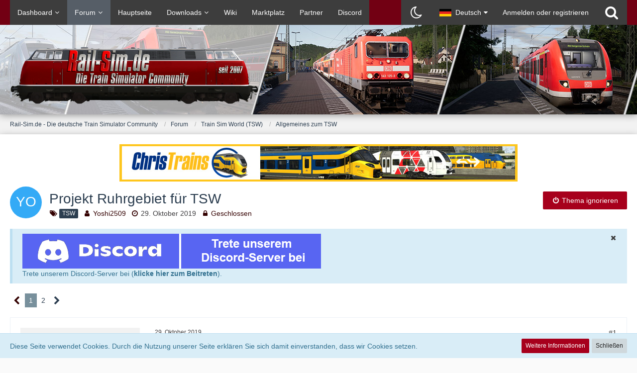

--- FILE ---
content_type: text/html; charset=UTF-8
request_url: https://rail-sim.de/forum/thread/32299-projekt-ruhrgebiet-f%C3%BCr-tsw/?postID=630338
body_size: 30210
content:







<!DOCTYPE html>
<html dir="ltr" lang="de">

<head>
	<meta charset="utf-8">
		
	<title>Projekt Ruhrgebiet für TSW  - Allgemeines zum TSW - Rail-Sim.de - Die deutsche Train Simulator Community</title>
	
	<meta name="viewport" content="width=device-width, initial-scale=1">
<meta name="format-detection" content="telephone=no">
<meta property="og:site_name" content="Rail-Sim.de - Die deutsche Train Simulator Community">
<meta property="og:title" content="Projekt Ruhrgebiet für TSW - Rail-Sim.de - Die deutsche Train Simulator Community">
<meta property="og:url" content="https://rail-sim.de/forum/thread/32299-projekt-ruhrgebiet-f%C3%BCr-tsw/">
<meta property="og:type" content="article">
<meta property="og:description" content="Hallo Zusammen,

Nachdem ich die letzten Beiträge in den Spekulationen geschrieben habe, kam mir eine Idee.

Wäre es nicht theoretisch möglich, eigene Strecken und Züge in TSW zu implementieren?

Ok, zugegebener Maßen wird das - unter der Prämisse dass…">
<meta name="description" content="Hallo Zusammen,

Nachdem ich die letzten Beiträge in den Spekulationen geschrieben habe, kam mir eine Idee.

Wäre es nicht theoretisch möglich, eigene Strecken und Züge in TSW zu implementieren?

Ok, zugegebener Maßen wird das - unter der Prämisse dass…">
<meta name="keywords" content="Ruhrgebiet, TSW">

<!-- Stylesheets -->
<link rel="stylesheet" type="text/css" href="https://rail-sim.de/forum/wcf/style/style-12.css?m=1741283816"><link rel="preload" href="https://rail-sim.de/forum/wcf/font/families/Open%20Sans/OpenSans%5Bwdth%2Cwght%5D.woff2?v=1658925257" as="font" crossorigin><link rel="preload" href="https://rail-sim.de/forum/wcf/font/fontawesome-webfont.woff2?v=4.7.0" as="font" crossorigin type="font/woff2"><style>
				// Time Color Anfang \\
time.now {
	color:#650101!important;
}
time.minutes {
	color:#650101!important;
}
time.hours {
    color:#2939CC!important;
}
time.week{
	color:#3E3D3F!important;
}
time.pastDay {
    color:#3E3D3F;
}
// Time Color Ende \\
				</style>


<script>
	var SID_ARG_2ND	= '';
	var WCF_PATH = 'https://rail-sim.de/forum/wcf/';
	var WSC_API_URL = 'https://rail-sim.de/forum/';
	
	var LANGUAGE_ID = 1;
	var LANGUAGE_USE_INFORMAL_VARIANT = false;
	var TIME_NOW = 1762285075;
	var LAST_UPDATE_TIME = 1714040540;
	var URL_LEGACY_MODE = false;
	var ENABLE_DEBUG_MODE = false;
	var ENABLE_PRODUCTION_DEBUG_MODE = false;
	var ENABLE_DEVELOPER_TOOLS = false;
	var WSC_API_VERSION = 2019;
	var PAGE_TITLE = 'Rail-Sim.de - Die deutsche Train Simulator Community';
	
	var REACTION_TYPES = {"2":{"title":"Gef\u00e4llt mir","renderedIcon":"<img\n\tsrc=\"https:\/\/rail-sim.de\/forum\/wcf\/images\/reaction\/2-thumbsUp.svg\"\n\talt=\"Gef\u00e4llt mir\"\n\tclass=\"reactionType\"\n\tdata-reaction-type-id=\"2\"\n>","iconPath":"https:\/\/rail-sim.de\/forum\/wcf\/images\/reaction\/2-thumbsUp.svg","showOrder":1,"reactionTypeID":2,"isAssignable":1},"8":{"title":"Ich liebe es","renderedIcon":"<img\n\tsrc=\"https:\/\/rail-sim.de\/forum\/wcf\/images\/reaction\/8-loveit.svg\"\n\talt=\"Ich liebe es\"\n\tclass=\"reactionType\"\n\tdata-reaction-type-id=\"8\"\n>","iconPath":"https:\/\/rail-sim.de\/forum\/wcf\/images\/reaction\/8-loveit.svg","showOrder":2,"reactionTypeID":8,"isAssignable":1},"1":{"title":"Danke","renderedIcon":"<img\n\tsrc=\"https:\/\/rail-sim.de\/forum\/wcf\/images\/reaction\/1-danke.png\"\n\talt=\"Danke\"\n\tclass=\"reactionType\"\n\tdata-reaction-type-id=\"1\"\n>","iconPath":"https:\/\/rail-sim.de\/forum\/wcf\/images\/reaction\/1-danke.png","showOrder":3,"reactionTypeID":1,"isAssignable":1},"7":{"title":"Ausgezeichnet","renderedIcon":"<img\n\tsrc=\"https:\/\/rail-sim.de\/forum\/wcf\/images\/reaction\/7-ausgezeichnet.svg\"\n\talt=\"Ausgezeichnet\"\n\tclass=\"reactionType\"\n\tdata-reaction-type-id=\"7\"\n>","iconPath":"https:\/\/rail-sim.de\/forum\/wcf\/images\/reaction\/7-ausgezeichnet.svg","showOrder":4,"reactionTypeID":7,"isAssignable":1},"6":{"title":"Wow","renderedIcon":"<img\n\tsrc=\"https:\/\/rail-sim.de\/forum\/wcf\/images\/reaction\/6-wow.png\"\n\talt=\"Wow\"\n\tclass=\"reactionType\"\n\tdata-reaction-type-id=\"6\"\n>","iconPath":"https:\/\/rail-sim.de\/forum\/wcf\/images\/reaction\/6-wow.png","showOrder":5,"reactionTypeID":6,"isAssignable":1},"3":{"title":"Haha","renderedIcon":"<img\n\tsrc=\"https:\/\/rail-sim.de\/forum\/wcf\/images\/reaction\/haha.svg\"\n\talt=\"Haha\"\n\tclass=\"reactionType\"\n\tdata-reaction-type-id=\"3\"\n>","iconPath":"https:\/\/rail-sim.de\/forum\/wcf\/images\/reaction\/haha.svg","showOrder":6,"reactionTypeID":3,"isAssignable":1},"5":{"title":"Schade","renderedIcon":"<img\n\tsrc=\"https:\/\/rail-sim.de\/forum\/wcf\/images\/reaction\/sad.svg\"\n\talt=\"Schade\"\n\tclass=\"reactionType\"\n\tdata-reaction-type-id=\"5\"\n>","iconPath":"https:\/\/rail-sim.de\/forum\/wcf\/images\/reaction\/sad.svg","showOrder":7,"reactionTypeID":5,"isAssignable":1}};
	
	</script>

<script src="https://rail-sim.de/forum/wcf/js/WoltLabSuite.Core.min.js?v=1714040540"></script>
<script>
requirejs.config({
	baseUrl: 'https://rail-sim.de/forum/wcf/js',
	urlArgs: 't=1714040540'
		, paths: {
		'Bastelstu.be/core': 'Bastelstu.be/core/library.min',
	}
	
});

window.addEventListener('pageshow', function(event) {
	if (event.persisted) {
		window.location.reload();
	}
});

</script>
<script src="https://rail-sim.de/forum/wcf/js/WBBElite.WSC.User.Online.min.js?v=1714040540"></script>
		<script src="https://rail-sim.de/forum/wcf/js/WoltLabSuite.Forum.min.js?v=1714040540"></script>
<noscript>
	<style>
		.jsOnly {
			display: none !important;
		}
		
		.noJsOnly {
			display: block !important;
		}
	</style>
</noscript>

<script type="application/ld+json">
{
"@context": "http://schema.org",
"@type": "WebSite",
"url": "https:\/\/rail-sim.de\/forum\/wcf\/",
"potentialAction": {
"@type": "SearchAction",
"target": "https:\/\/rail-sim.de\/forum\/wcf\/search\/?q={search_term_string}",
"query-input": "required name=search_term_string"
}
}
</script>

<script>;(function () {
	var noop = function () { return false }

	if (!window.be) window.be = { }
	if (!window.be.bastelstu) window.be.bastelstu = { }
	if (!window.be.bastelstu.wcf) window.be.bastelstu.wcf = { }
	if (!window.be.bastelstu.wcf.push) {
		var legacy = { init: noop
		             , onConnect: noop
		             , onDisconnect: noop
		             , onMessage: noop
		             }
		window.be.bastelstu.wcf.push = legacy
	}
})();</script>

<!-- Icons -->
<link rel="apple-touch-icon" sizes="180x180" href="https://rail-sim.de/forum/wcf/images/style-12/apple-touch-icon.png">
<link rel="manifest" href="https://rail-sim.de/forum/wcf/images/style-12/manifest.json">
<link rel="shortcut icon" href="https://rail-sim.de/forum/wcf/images/style-12/favicon.ico">
<meta name="msapplication-config" content="https://rail-sim.de/forum/wcf/images/style-12/browserconfig.xml">
<meta name="theme-color" content="#9b011b">

<link rel="canonical" href="https://rail-sim.de/forum/thread/32299-projekt-ruhrgebiet-f%C3%BCr-tsw/">
		
						<link rel="next" href="https://rail-sim.de/forum/thread/32299-projekt-ruhrgebiet-f%C3%BCr-tsw/?pageNo=2">
		
			<script type="application/ld+json">
			{
				"@context": "http://schema.org",
				"@type": "Question",
				"name": "Projekt Ruhrgebiet f\u00fcr TSW",
				"upvoteCount": "0",
				"text": "Hallo Zusammen,\n\nNachdem ich die letzten Beitr\u00e4ge in den Spekulationen geschrieben habe, kam mir eine Idee.\n\nW\u00e4re es nicht theoretisch m\u00f6glich, eigene Strecken und Z\u00fcge in TSW zu implementieren?\n\nOk, zugegebener Ma\u00dfen wird das - unter der Pr\u00e4misse dass es funktioniert - alles andere als einfach. Aber vielleicht lest Ihr Euch das ja mal durch:\n\nMeine Idee W\u00e4re f\u00fcrs erste die Umsetzung des Netzes zwischen Hagen und Duisburg. Den Abzweig Dortmund k\u00f6nnte man dann ja auch einbringen. Je nach Aufwand kann man das ja St\u00fcck f\u00fcr St\u00fcck immer erweitern.\n\nVon der Strecke her, w\u00e4re es wenn man Hagen-Duisburg nimmt ungef\u00e4hr die selbe Distanz wie Ruhr-Sieg-Nord.\n\nDer Vorteil liegt ganz klar darin, dass der Hagener HBF ja bereits umgesetzt ist. Man f\u00e4ngt also nicht komplett neu an, sondern h\u00e4tte f\u00fcr die Entwicklung einen Startpunkt.\n\nLegen wir o. g. Streckenabschnitt zu Grunde, lie\u00dfen sich Theoretisch folgende Linien umsetzten:\n\nRE 1 \/ RE 6 \/ RE 11 Dortmund - Bochum - Wattenscheid - Essen - M\u00fchlheim - Duisburg \nRE 4 - Dortmund - Witten - Hagen - Wuppertal \nS 1 - Dortmund - Bochum - M\u00fclheim - Duisburg (via S-Bahn-Strecke) \nRE 16 - Iserlohn - Hagen - Wetter - Witten - Bochum - Essen \nRB 40 - Hagen - Wetter - Witten - Bochum - Essen \nS5 - Hagen - Witten - Dortmund \nS5 kurz Witten - Dortmund\n\nAls neuen Zug k\u00f6nnte man den Desiro HC als RRX einbauen.\n\nAber jetzt habe ich direkt mal eine ganze Reihe an Fragen. Vielleicht kann mir die jemand von Euch beantworten:\n\n1. ist es aktuell \u00fcberhaupt m\u00f6glich eigene Strecken zu entwickeln? (Ich hatte gelesen dass der Editor noch nicht ver\u00f6ffentlich wurde) \n2. wie gro\u00df ist der Aufwand f\u00fcr einen neuen Zug? Abgesehen von einem originalgetreuem 3D-Modell muss der Zug ja gescriptet und animiert werden. TSW m\u00fcsste mit Lua programmiert worden sein oder? \n3. kann man vorhandene Assets aus den anderen Strecken \u00fcbernehmen? \n4. wie l\u00e4uft die Positionierung der KI Z\u00fcge? \n5. hat jemand schon mal auf der untreal-engine programmiert? \n6. gibt es Leute die Lust h\u00e4tten sich zu beteiligen? Egal ob an Strecke oder Zug?\n\nIch f\u00fcr meinen Teil habe bereits Erfahrungen im Erstellen von Modifikationen (allerdings f\u00fcr ein ganz anderes Spiel.) mit Cinema4D kann ich trotzdem ziemlich gut umgehen.\n\nBin mal auf eure Antworten gespannt  ;)",
				"dateCreated": "2019-10-29T10:40:31+01:00",
				"author": {
					"@type": "Person",
					"name": "Yoshi2509"				},
				"answerCount": "22"			}
		</script>
	
			<script type="application/ld+json">
			{
				"@context": "http://schema.org",
				"@type": "DiscussionForumPosting",
				"@id": "https:\/\/rail-sim.de\/forum\/thread\/32299-projekt-ruhrgebiet-f%C3%BCr-tsw\/",
				"mainEntityOfPage": "https:\/\/rail-sim.de\/forum\/thread\/32299-projekt-ruhrgebiet-f%C3%BCr-tsw\/",
				"headline": "Projekt Ruhrgebiet f\u00fcr TSW",
				"articleBody": "Hallo Zusammen,\n\nNachdem ich die letzten Beitr\u00e4ge in den Spekulationen geschrieben habe, kam mir eine Idee.\n\nW\u00e4re es nicht theoretisch m\u00f6glich, eigene Strecken und Z\u00fcge in TSW zu implementieren?\n\nOk, zugegebener Ma\u00dfen wird das - unter der Pr\u00e4misse dass es funktioniert - alles andere als einfach. Aber vielleicht lest Ihr Euch das ja mal durch:\n\nMeine Idee W\u00e4re f\u00fcrs erste die Umsetzung des Netzes zwischen Hagen und Duisburg. Den Abzweig Dortmund k\u00f6nnte man dann ja auch einbringen. Je nach Aufwand kann man das ja St\u00fcck f\u00fcr St\u00fcck immer erweitern.\n\nVon der Strecke her, w\u00e4re es wenn man Hagen-Duisburg nimmt ungef\u00e4hr die selbe Distanz wie Ruhr-Sieg-Nord.\n\nDer Vorteil liegt ganz klar darin, dass der Hagener HBF ja bereits umgesetzt ist. Man f\u00e4ngt also nicht komplett neu an, sondern h\u00e4tte f\u00fcr die Entwicklung einen Startpunkt.\n\nLegen wir o. g. Streckenabschnitt zu Grunde, lie\u00dfen sich Theoretisch folgende Linien umsetzten:\n\nRE 1 \/ RE 6 \/ RE 11 Dortmund - Bochum - Wattenscheid - Essen - M\u00fchlheim - Duisburg \nRE 4 - Dortmund - Witten - Hagen - Wuppertal \nS 1 - Dortmund - Bochum - M\u00fclheim - Duisburg (via S-Bahn-Strecke) \nRE 16 - Iserlohn - Hagen - Wetter - Witten - Bochum - Essen \nRB 40 - Hagen - Wetter - Witten - Bochum - Essen \nS5 - Hagen - Witten - Dortmund \nS5 kurz Witten - Dortmund\n\nAls neuen Zug k\u00f6nnte man den Desiro HC als RRX einbauen.\n\nAber jetzt habe ich direkt mal eine ganze Reihe an Fragen. Vielleicht kann mir die jemand von Euch beantworten:\n\n1. ist es aktuell \u00fcberhaupt m\u00f6glich eigene Strecken zu entwickeln? (Ich hatte gelesen dass der Editor noch nicht ver\u00f6ffentlich wurde) \n2. wie gro\u00df ist der Aufwand f\u00fcr einen neuen Zug? Abgesehen von einem originalgetreuem 3D-Modell muss der Zug ja gescriptet und animiert werden. TSW m\u00fcsste mit Lua programmiert worden sein oder? \n3. kann man vorhandene Assets aus den anderen Strecken \u00fcbernehmen? \n4. wie l\u00e4uft die Positionierung der KI Z\u00fcge? \n5. hat jemand schon mal auf der untreal-engine programmiert? \n6. gibt es Leute die Lust h\u00e4tten sich zu beteiligen? Egal ob an Strecke oder Zug?\n\nIch f\u00fcr meinen Teil habe bereits Erfahrungen im Erstellen von Modifikationen (allerdings f\u00fcr ein ganz anderes Spiel.) mit Cinema4D kann ich trotzdem ziemlich gut umgehen.\n\nBin mal auf eure Antworten gespannt  ;)",
				"articleSection": "Allgemeines zum TSW",
				"datePublished": "2019-10-29T10:40:31+01:00",
				"dateModified": "2019-10-29T10:40:31+01:00",
				"author": {
					"@type": "Person",
					"name": "Yoshi2509"				},
				"image": "https:\/\/rail-sim.de\/forum\/wcf\/images\/style-12\/pageLogo-07c54ba9.png",
				"interactionStatistic": {
					"@type": "InteractionCounter",
					"interactionType": "https://schema.org/ReplyAction",
					"userInteractionCount": 22				},
				"publisher": {
					"@type": "Organization",
					"name": "Rail-Sim.de - Die deutsche Train Simulator Community",
					"logo": {
						"@type": "ImageObject",
						"url": "https:\/\/rail-sim.de\/forum\/wcf\/images\/style-12\/pageLogo-07c54ba9.png",
						"width": 500,
						"height": 120					}
				}
			}
		</script>
		</head>

<body id="tpl_wbb_thread"
	itemscope itemtype="http://schema.org/WebPage" itemid="https://rail-sim.de/forum/thread/32299-projekt-ruhrgebiet-f%C3%BCr-tsw/"	data-template="thread" data-application="wbb" data-page-id="46" data-page-identifier="com.woltlab.wbb.Thread"	data-board-id="129" data-thread-id="32299"	class="">

<span id="top"></span>

<div id="pageContainer" class="pageContainer">
	
	
	<div id="pageHeaderContainer" class="pageHeaderContainer">
	<header id="pageHeader" class="pageHeader">
		<div id="pageHeaderPanel" class="pageHeaderPanel">
			<div class="layoutBoundary">
				<div class="box mainMenu" data-box-identifier="com.woltlab.wcf.MainMenu">
			
		
	<div class="boxContent">
		<nav aria-label="Hauptmenü">
	<ol class="boxMenu">
		
		
					<li class=" boxMenuHasChildren" data-identifier="com.woltlab.wcf.Dashboard">
				<a href="https://rail-sim.de/forum/wcf/" class="boxMenuLink">
					<span class="boxMenuLinkTitle">Dashboard</span>
									</a>
				
				<ol class="boxMenuDepth1">				
									<li class="" data-identifier="com.woltlab.wcf.generic45">
				<a href="https://rail-sim.de/forum/wcf/train-simulator-neuigkeiten/" class="boxMenuLink">
					<span class="boxMenuLinkTitle">Train Simulator</span>
									</a>
				
				</li>				
									<li class="" data-identifier="com.woltlab.wcf.generic46">
				<a href="https://rail-sim.de/forum/wcf/train-sim-world-neuigkeiten/" class="boxMenuLink">
					<span class="boxMenuLinkTitle">Train Sim World</span>
									</a>
				
				</li>				
									<li class="" data-identifier="com.woltlab.wcf.generic47">
				<a href="https://rail-sim.de/forum/wcf/simrail-neuigkeiten/" class="boxMenuLink">
					<span class="boxMenuLinkTitle">SimRail - The Railway Simulator</span>
									</a>
				
				</li>				
									</ol></li>									<li class="active boxMenuHasChildren" data-identifier="com.woltlab.wbb.BoardList">
				<a href="https://rail-sim.de/forum/" class="boxMenuLink" aria-current="page">
					<span class="boxMenuLinkTitle">Forum</span>
									</a>
				
				<ol class="boxMenuDepth1">				
									<li class="" data-identifier="com.woltlab.wbb.UnresolvedThreadList">
				<a href="https://rail-sim.de/forum/unresolved-thread-list/" class="boxMenuLink">
					<span class="boxMenuLinkTitle">Unerledigte Themen</span>
									</a>
				
				</li>				
									<li class="" data-identifier="com.woltlab.wcf.generic34">
				<a href="https://rail-sim.de/forum/index.php?thread/31284-forenregeln/" class="boxMenuLink">
					<span class="boxMenuLinkTitle">Forenregeln</span>
									</a>
				
				</li>				
									<li class="" data-identifier="com.woltlab.wcf.generic36">
				<a href="https://rail-sim.de/forum/index.php?thread/31280-verwarnkatalog-zu-forenregeln/" class="boxMenuLink">
					<span class="boxMenuLinkTitle">Verwarnkatalog</span>
									</a>
				
				</li>				
									</ol></li>									<li class="" data-identifier="com.woltlab.wcf.generic30">
				<a href="https://rail-sim.de" class="boxMenuLink">
					<span class="boxMenuLinkTitle">Hauptseite</span>
									</a>
				
				</li>				
									<li class=" boxMenuHasChildren" data-identifier="com.viecode.filebase.Filebase">
				<a href="https://rail-sim.de/forum/filebase/" class="boxMenuLink">
					<span class="boxMenuLinkTitle">Downloads</span>
									</a>
				
				<ol class="boxMenuDepth1">				
									<li class="" data-identifier="com.woltlab.wcf.generic38">
				<a href="https://rail-sim.de/forum/lexicon/entry/163-anleitung-download-einsenden/" class="boxMenuLink">
					<span class="boxMenuLinkTitle">Anleitung: Download einsenden</span>
									</a>
				
				</li>				
									<li class="" data-identifier="com.woltlab.wcf.generic37">
				<a href="https://rail-sim.de/forum/wcf/aufgaben-assistent/" class="boxMenuLink">
					<span class="boxMenuLinkTitle">Aufgaben-Assistent</span>
									</a>
				
				</li>				
									</ol></li>									<li class="" data-identifier="com.viecode.lexicon.Lexicon">
				<a href="https://rail-sim.de/forum/lexicon/" class="boxMenuLink">
					<span class="boxMenuLinkTitle">Wiki</span>
									</a>
				
				</li>				
									<li class="" data-identifier="com.woltlab.wcf.generic48">
				<a href="https://rail-sim.de/forum/board/244-marktplatz/" class="boxMenuLink">
					<span class="boxMenuLinkTitle">Marktplatz</span>
									</a>
				
				</li>				
									<li class="" data-identifier="com.kittmedia.wcf.Partners">
				<a href="https://rail-sim.de/forum/wcf/partners/" class="boxMenuLink">
					<span class="boxMenuLinkTitle">Partner</span>
									</a>
				
				</li>				
									<li class="" data-identifier="com.woltlab.wcf.generic42">
				<a href="https://rail-sim.de/forum/wcf/chat/" class="boxMenuLink">
					<span class="boxMenuLinkTitle">Discord</span>
									</a>
				
				</li>				
																	
		
	</ol>
</nav>	</div>
</div>				
				<nav id="topMenu" class="userPanel">
			<a
			href="https://rail-sim.de/forum/wcf/login/?url=https%3A%2F%2Frail-sim.de%2Fforum%2Fthread%2F32299-projekt-ruhrgebiet-f%25C3%25BCr-tsw%2F%3FpostID%3D630338"
			class="userPanelLoginLink jsTooltip"
			title="Anmelden oder registrieren"
			rel="nofollow"
		>
			<span class="icon icon32 fa-sign-in" aria-hidden="true"></span>
		</a>
		
	<ul class="userPanelItems">
									<li id="pageLanguageContainer">
					</li>
						<li id="userLogin">
				<a
					class="loginLink"
					href="https://rail-sim.de/forum/wcf/login/?url=https%3A%2F%2Frail-sim.de%2Fforum%2Fthread%2F32299-projekt-ruhrgebiet-f%25C3%25BCr-tsw%2F%3FpostID%3D630338"
					rel="nofollow"
				>Anmelden oder registrieren</a>
			</li>
				
								
							
		<!-- page search -->
		<li>
			<a href="https://rail-sim.de/forum/wcf/search/" id="userPanelSearchButton" class="jsTooltip" title="Suche"><span class="icon icon32 fa-search"></span> <span>Suche</span></a>
		</li>
	</ul>
</nav>
			</div>
		</div>
		
		<div id="pageHeaderFacade" class="pageHeaderFacade">
			<div class="layoutBoundary">
				<div id="pageHeaderLogo" class="pageHeaderLogo">
		
	<a href="https://rail-sim.de/forum/" aria-label="Rail-Sim.de - Die deutsche Train Simulator Community">
		<img src="https://rail-sim.de/forum/wcf/images/style-12/pageLogo-07c54ba9.png" alt="" class="pageHeaderLogoLarge" height="120" width="500" loading="eager">
		<img src="https://rail-sim.de/forum/wcf/images/style-12/pageLogoMobile.png" alt="" class="pageHeaderLogoSmall" height="45" width="198" loading="eager">
		
		
	</a>
</div>
				
					

					
		
			
	
<a href="#" id="pageHeaderSearchMobile" class="pageHeaderSearchMobile" role="button" tabindex="0" aria-expanded="false" aria-label="Suche">
	<span class="icon icon32 fa-search" aria-hidden="true"></span>
</a>

<div id="pageHeaderSearch" class="pageHeaderSearch">
	<form method="post" action="https://rail-sim.de/forum/wcf/search/">
		<div id="pageHeaderSearchInputContainer" class="pageHeaderSearchInputContainer">
			<div class="pageHeaderSearchType dropdown">
				<a href="#" class="button dropdownToggle" id="pageHeaderSearchTypeSelect"><span class="pageHeaderSearchTypeLabel">Dieses Thema</span></a>
				<ul class="dropdownMenu">
					<li><a href="#" data-extended-link="https://rail-sim.de/forum/wcf/search/?extended=1" data-object-type="everywhere">Alles</a></li>
					<li class="dropdownDivider"></li>
					
											<li><a href="#" data-extended-link="https://rail-sim.de/forum/wcf/search/?extended=1&amp;type=com.woltlab.wbb.post" data-object-type="com.woltlab.wbb.post" data-parameters='{ "threadID": 32299 }'>Dieses Thema</a></li>		<li><a href="#" data-extended-link="https://rail-sim.de/forum/wcf/search/?extended=1&amp;type=com.woltlab.wbb.post" data-object-type="com.woltlab.wbb.post" data-parameters='{ "boardID": 129 }'>Dieses Forum</a></li>
						
						<li class="dropdownDivider"></li>
					
					
																													<li><a href="#" data-extended-link="https://rail-sim.de/forum/wcf/search/?type=com.woltlab.wbb.post&amp;extended=1" data-object-type="com.woltlab.wbb.post">Forum</a></li>
																								<li><a href="#" data-extended-link="https://rail-sim.de/forum/wcf/search/?type=com.viecode.lexicon.entry&amp;extended=1" data-object-type="com.viecode.lexicon.entry">Eintrag</a></li>
																								<li><a href="#" data-extended-link="https://rail-sim.de/forum/wcf/search/?type=com.woltlab.wcf.article&amp;extended=1" data-object-type="com.woltlab.wcf.article">Artikel</a></li>
																								<li><a href="#" data-extended-link="https://rail-sim.de/forum/wcf/search/?type=com.viecode.filebase.entry&amp;extended=1" data-object-type="com.viecode.filebase.entry">Filebase-Eintrag</a></li>
																								<li><a href="#" data-extended-link="https://rail-sim.de/forum/wcf/search/?type=com.woltlab.wcf.page&amp;extended=1" data-object-type="com.woltlab.wcf.page">Seiten</a></li>
																																			<li><a href="#" data-extended-link="https://rail-sim.de/forum/wcf/search/?type=com.kittmedia.wcf.partners.banner&amp;extended=1" data-object-type="com.kittmedia.wcf.partners.banner">Banner</a></li>
																
					<li class="dropdownDivider"></li>
					<li><a class="pageHeaderSearchExtendedLink" href="https://rail-sim.de/forum/wcf/search/?extended=1">Erweiterte Suche</a></li>
				</ul>
			</div>
			
			<input type="search" name="q" id="pageHeaderSearchInput" class="pageHeaderSearchInput" placeholder="Suchbegriff eingeben" autocomplete="off" value="">
			
			<button class="pageHeaderSearchInputButton button" type="submit">
				<span class="icon icon16 fa-search pointer" title="Suche"></span>
			</button>
			
			<div id="pageHeaderSearchParameters"></div>
			
					</div>
	</form>
</div>

	</div>
		</div>
	</header>
	
	
</div>
	
	
	
	
	
	<div class="pageNavigation">
	<div class="layoutBoundary">
			<nav class="breadcrumbs" aria-label="Verlaufsnavigation">
		<ol itemprop="breadcrumb" itemscope itemtype="http://schema.org/BreadcrumbList">
			<li title="Rail-Sim.de - Die deutsche Train Simulator Community" itemprop="itemListElement" itemscope itemtype="http://schema.org/ListItem">
							<a href="https://rail-sim.de/forum/wcf/" itemprop="item"><span itemprop="name">Rail-Sim.de - Die deutsche Train Simulator Community</span></a>
															<meta itemprop="position" content="1">
																					</li>
														
											<li title="Forum" itemprop="itemListElement" itemscope itemtype="http://schema.org/ListItem">
							<a href="https://rail-sim.de/forum/" itemprop="item"><span itemprop="name">Forum</span></a>
															<meta itemprop="position" content="2">
																					</li>
														
											<li title="Train Sim World (TSW)" itemprop="itemListElement" itemscope itemtype="http://schema.org/ListItem">
							<a href="https://rail-sim.de/forum/board/104-train-sim-world-tsw/" itemprop="item"><span itemprop="name">Train Sim World (TSW)</span></a>
															<meta itemprop="position" content="3">
																					</li>
														
											<li title="Allgemeines zum TSW" itemprop="itemListElement" itemscope itemtype="http://schema.org/ListItem">
							<a href="https://rail-sim.de/forum/board/129-allgemeines-zum-tsw/" itemprop="item"><span itemprop="name">Allgemeines zum TSW</span></a>
															<meta itemprop="position" content="4">
																					</li>
		</ol>
	</nav>
		
		
	</div>
</div>
	
	
	
	<section id="main" class="main" role="main">
		<div class="layoutBoundary">
			
			
			<div id="content" class="content">
				<div class="wcfAdLocation wcfAdLocationHeaderContent"><div><script type="text/javascript">
<!-- Begin
rnd.today=new Date();
rnd.seed=rnd.today.getTime();
function rnd() {
        rnd.seed = (rnd.seed*9301+49297) % 233280;
        return rnd.seed/(233280.0);
};
function rand(number) {
    var result = Math.ceil(rnd()*number);
    if (!result)result++;
        return result
};
var ad_cnt1 = 10;
var ad1 = rand(ad_cnt1);
var link1;
var adBanner1;
var width1
var height1
if (ad1==1) {
link1="http://dutch-classics.nl/";
adBanner1="https://rail-sim.de/werbung/banner800x75-dutch-classics.gif";
width1="800";
height1="75";
alt1="";
}

if (ad1==2) {
link1="https://www.trainsimulator.ch/de/bahnmoment-vol-1-flirt-zwischen-zuerich-und-olten.html";
adBanner1="https://www.rail-sim.de/wp-content/uploads/2025/10/IMG_3062.jpeg";
width1="800";
height1="75";
alt1="";
}

if (ad1==3) {
link1="http://www.christrains.com";
adBanner1="https://rail-sim.de/werbung/railsim_DE_banner_800x75_copy.jpg";
width1="800";
height1="75";
alt1="";
}


if (ad1==4) {
link1="https://www.aerosoft.com/de/shop/move/bus-bahn/dovetail-games-train-simulator/strecken/1150/berlin-leipzig";
adBanner1="https://rail-sim.de/werbung/berlin-leipzig_forum_de.png";
width1="800";
height1="75";
alt1="";
}
if (ad1==5) {
link1="http://www.rsslo.com";
adBanner1="https://rail-sim.de/werbung/rsslo/RSSLO_banner_1.jpg";
width1="800";
height1="75";
alt1="";
}
if (ad1==6) {
link1="https://www.3dzug.de/product_info.php?info=p513_ice-1--br-401-.html";
adBanner1="https://rail-sim.de/werbung/3dzug/Banner_Rail_Sim_Forum_ICE1.png";
width1="800";
height1="75";
alt1="";
}

if (ad1==7) {
link1="http://simtrain.ch";
adBanner1="https://rail-sim.de/werbung/simtrain_BLS_Banner_800x75.png";
width1="800";
height1="75";
alt1="";
}

if (ad1==8) {
link1="http://simtrain.ch";
adBanner1="https://www.rail-sim.de/werbung/simtrain_BLS_Banner_800x75.png";
width1="800";
height1="75";
alt1="";
}

if (ad1==9) {
link1="https://www.3dzug.de/product_info.php?info=p574_intercity-mod.html";
adBanner1="https://rail-sim.de/werbung/3dzug/Banner_Rail_Sim_Forum_IC_MOD.jpg";
width1="800";
height1="75";
alt1="";
}

if (ad1==10) {
link1="https://www.trainsimulator.ch/de/bahnmoment-vol-1-flirt-zwischen-zuerich-und-olten.html";
adBanner1="https://www.rail-sim.de/wp-content/uploads/2025/10/IMG_3062.jpeg";
width1="800";
height1="75";
alt1="";
}
 
document.write('<div id="bannerforum"><center><a href='+link1+'>');
document.write('<img src="' + adBanner1 + '" width=' + width1 + ' height=' + height1 + ' border=0 alt="' + alt1 + '"></a>');
document.write('</center></div>');
// End -->
</SCRIPT></div></div>				
																<header class="contentHeader messageGroupContentHeader wbbThread" data-thread-id="32299" data-is-closed="1" data-is-deleted="0" data-is-disabled="0" data-is-sticky="0" data-is-announcement="0" data-is-link="0">
		<div class="contentHeaderIcon">
			<img src="[data-uri]" width="64" height="64" alt="" class="userAvatarImage">
									
		</div>

		<div class="contentHeaderTitle">
			<h1 class="contentTitle">Projekt Ruhrgebiet für TSW</h1>
			<ul class="inlineList contentHeaderMetaData">
				

									<li>
						<span class="icon icon16 fa-tags"></span>
						<ul class="labelList">
							<li><span class="badge label">TSW</span></li>
						</ul>
					</li>
				

				<li>
					<span class="icon icon16 fa-user"></span>
					<a href="https://rail-sim.de/forum/wcf/user/15368-yoshi2509/" data-object-id="15368" class="userLink">Yoshi2509</a>				</li>

				<li>
					<span class="icon icon16 fa-clock-o"></span>
					<a href="https://rail-sim.de/forum/thread/32299-projekt-ruhrgebiet-f%C3%BCr-tsw/"><time datetime="2019-10-29T10:40:31+01:00" class="datetime" data-timestamp="1572342031" data-date="29. Oktober 2019" data-time="10:40" data-offset="3600">29. Oktober 2019</time></a>
				</li>

									<li>
						<span class="icon icon16 fa-lock jsIconClosed"></span>
						Geschlossen
					</li>
				
				
				
			</ul>
		</div>

					<nav class="contentHeaderNavigation">
				<ul>
					<li class="wbbThreadIgnoreThreadButton" data-thread-id="32299">
		<a title="Thema ignorieren"
		   data-confirm-message="Möchten Sie das Thema „Projekt Ruhrgebiet für TSW“ wirklich ignorieren?" class="button buttonPrimary">
			<span class="icon icon16 fa-power-off"></span>
			<span>Thema ignorieren</span>
		</a>
	</li>
				</ul>
			</nav>
		
	</header>
													
				
	<div class="userNotice">
			
		
		
					
			<div class="info notice noticeDismissible active" role="status">
											<span role="button" tabindex="0" class="icon icon16 fa-times pointer jsDismissNoticeButton jsTooltip" data-object-id="8" title="Hinweis dauerhaft ausblenden"></span>
										
					<a href="https://discord.gg/HQZhWEsdCA">
    <img src="https://www.rail-sim.de/Rail-Sim-discord.jpg" style="max-width: 100%; height: auto;" alt="Discord Einladung">
</a>
<br>
Trete unserem Discord-Server bei (<a href="https://discord.gg/HQZhWEsdCA">klicke hier zum Beitreten</a>).				</div>
		
		</div>
				
				
				
				
				



    <div class="contentInteraction">
            		<div class="contentInteractionPagination paginationTop">
    			<nav class="pagination" data-link="https://rail-sim.de/forum/thread/32299-projekt-ruhrgebiet-f%C3%BCr-tsw/?pageNo=%d" data-pages="2">
<ul>
<li class="skip disabled"><span class="icon icon24 fa-chevron-left"></span></li>
<li class="active"><span>1</span><span class="invisible">Seite 1 von 2</span></li>
<li><a href="https://rail-sim.de/forum/thread/32299-projekt-ruhrgebiet-f%C3%BCr-tsw/?pageNo=2" title="Seite 2">2</a></li>
<li class="skip"><a href="https://rail-sim.de/forum/thread/32299-projekt-ruhrgebiet-f%C3%BCr-tsw/?pageNo=2" title="Nächste Seite" class="icon icon24 fa-chevron-right jsTooltip" rel="next"></a></li>
</ul></nav>    		</div>
    	
            </div>


	<div class="section">
		<ul
			class="wbbThreadPostList messageList jsClipboardContainer"
			data-is-last-page="false"
			data-last-post-time="1572388362"
			data-page-no="1"
			data-sort-order="ASC"
			data-type="com.woltlab.wbb.post"
		>
													
		


			
		
		
		
	
	
			<li
			id="post630288"
			class="
				anchorFixedHeader
				messageGroupStarter											"
		>
			<article class="wbbPost message messageSidebarOrientationLeft jsClipboardObject jsMessage userOnlineGroupMarking3"
				data-post-id="630288" data-can-edit="0" data-can-edit-inline="0"
				data-is-closed="0" data-is-deleted="0" data-is-disabled="0"
								data-object-id="630288" data-object-type="com.woltlab.wbb.likeablePost" data-user-id="15368"								itemid="https://rail-sim.de/forum/thread/32299-projekt-ruhrgebiet-f%C3%BCr-tsw/?postID=630288#post630288"
			>
				
					 
		
<aside role="presentation" class="messageSidebar member">
	<div class="messageAuthor">
		<div class="messageAuthorBackground" style="background-image: url(https://rail-sim.de/forum/wcf/images/coverPhotos/default.webp);"></div>		
								
							<div class="userAvatar">
					<a href="https://rail-sim.de/forum/wcf/user/15368-yoshi2509/" aria-hidden="true" tabindex="-1"><img src="[data-uri]" width="128" height="128" alt="" class="userAvatarImage"></a>					
									</div>
						
			<div class="messageAuthorContainer">
				<a href="https://rail-sim.de/forum/wcf/user/15368-yoshi2509/" class="username userLink" data-object-id="15368">
					<span>Yoshi2509</span>
				</a>
														
					
							</div>
			
												<div class="userTitle">
						<span class="badge userTitleBadge green">Neueinsteiger</span>
					</div>
				
				
							
						</div>
	
					
									<div class="userCredits">
					<dl class="plain dataList">
						<dt><a href="https://rail-sim.de/forum/user-post-list/15368-yoshi2509/" title="Beiträge von Yoshi2509" class="jsTooltip">Beiträge</a></dt>
	<dd>10</dd>
					</dl>
				</div>
			
				
			</aside>
				
				<div class="messageContent">
					<header class="messageHeader">
						<div class="messageHeaderBox">
							<ul class="messageHeaderMetaData">
								<li><a href="https://rail-sim.de/forum/thread/32299-projekt-ruhrgebiet-f%C3%BCr-tsw/?postID=630288#post630288" class="permalink messagePublicationTime"><time datetime="2019-10-29T10:40:31+01:00" class="datetime" data-timestamp="1572342031" data-date="29. Oktober 2019" data-time="10:40" data-offset="3600">29. Oktober 2019</time></a></li>
								
								
							</ul>
							
							<ul class="messageStatus">
																																																
								
							</ul>
						</div>
						
						<ul class="messageQuickOptions">
															
														
															<li>
									<a href="https://rail-sim.de/forum/thread/32299-projekt-ruhrgebiet-f%C3%BCr-tsw/?postID=630288#post630288" class="jsTooltip wsShareButton" title="Teilen" data-link-title="Projekt Ruhrgebiet für TSW">#1</a>
								</li>
														
														
							
						</ul>
						
						
					</header>
					
					<div class="messageBody">
												
												
						
						
						<div class="messageText">
																													
							<p>Hallo Zusammen,</p><p><br></p><p>Nachdem ich die letzten Beiträge in den Spekulationen geschrieben habe, kam mir eine Idee.</p><p><br></p><p>Wäre es nicht theoretisch möglich, eigene Strecken und Züge in TSW zu implementieren?</p><p><br></p><p>Ok, zugegebener Maßen wird das - unter der Prämisse dass es funktioniert - alles andere als einfach. Aber vielleicht lest Ihr Euch das ja mal durch:</p><p><br></p><p>Meine Idee Wäre fürs erste die Umsetzung des Netzes zwischen Hagen und Duisburg. Den Abzweig Dortmund könnte man dann ja auch einbringen. Je nach Aufwand kann man das ja Stück für Stück immer erweitern.</p><p><br></p><p>Von der Strecke her, wäre es wenn man Hagen-Duisburg nimmt ungefähr die selbe Distanz wie Ruhr-Sieg-Nord.</p><p><br></p><p>Der Vorteil liegt ganz klar darin, dass der Hagener HBF ja bereits umgesetzt ist. Man fängt also nicht komplett neu an, sondern hätte für die Entwicklung einen Startpunkt.</p><p><br></p><p>Legen wir o. g. Streckenabschnitt zu Grunde, ließen sich Theoretisch folgende Linien umsetzten:</p><p><br></p><p>RE 1 / RE 6 / RE 11 Dortmund - Bochum - Wattenscheid - Essen - Mühlheim - Duisburg <br>RE 4 - Dortmund - Witten - Hagen - Wuppertal <br>S 1 - Dortmund - Bochum - Mülheim - Duisburg (via S-Bahn-Strecke) <br>RE 16 - Iserlohn - Hagen - Wetter - Witten - Bochum - Essen <br>RB 40 - Hagen - Wetter - Witten - Bochum - Essen <br>S5 - Hagen - Witten - Dortmund <br>S5 kurz Witten - Dortmund</p><p><br></p><p>Als neuen Zug könnte man den Desiro HC als RRX einbauen.</p><p><br></p><p>Aber jetzt habe ich direkt mal eine ganze Reihe an Fragen. Vielleicht kann mir die jemand von Euch beantworten:</p><p><br></p><p>1. ist es aktuell überhaupt möglich eigene Strecken zu entwickeln? (Ich hatte gelesen dass der Editor noch nicht veröffentlich wurde) <br>2. wie groß ist der Aufwand für einen neuen Zug? Abgesehen von einem originalgetreuem 3D-Modell muss der Zug ja gescriptet und animiert werden. TSW müsste mit Lua programmiert worden sein oder? <br>3. kann man vorhandene Assets aus den anderen Strecken übernehmen? <br>4. wie läuft die Positionierung der KI Züge? <br>5. hat jemand schon mal auf der untreal-engine programmiert? <br>6. gibt es Leute die Lust hätten sich zu beteiligen? Egal ob an Strecke oder Zug?</p><p><br></p><p>Ich für meinen Teil habe bereits Erfahrungen im Erstellen von Modifikationen (allerdings für ein ganz anderes Spiel.) mit Cinema4D kann ich trotzdem ziemlich gut umgehen.</p><p><br></p><p>Bin mal auf eure Antworten gespannt <img src="https://rail-sim.de/forum/wcf/images/smilies/emojione/1f609.png" alt=";)" title="wink" class="smiley" srcset="https://rail-sim.de/forum/wcf/images/smilies/emojione/1f609@2x.png 2x" height="23" width="23" loading="eager"></p>						</div>
						
						
					</div>
					
					<footer class="messageFooter">
												
												
						
						
						<div class="messageFooterNotes">
														
														
														
														
							
						</div>
						
						<div class="messageFooterGroup">
							
															        	<a href="#" class="reactionSummaryList jsOnly jsTooltip" data-object-type="com.woltlab.wbb.likeablePost" data-object-id="630288" title="Reaktionen auflisten" style="display: none;">
			</a>
							
							<ul class="messageFooterButtonsExtra buttonList smallButtons jsMobileNavigationExtra">
																																								
							</ul>
							
							<ul class="messageFooterButtons buttonList smallButtons jsMobileNavigation">
																<li class="jsQuoteMessage" data-object-id="630288" data-is-quoted="0"><a href="#" title="Zitieren" class="button jsTooltip"><span class="icon icon16 fa-quote-left"></span> <span class="invisible">Zitieren</span></a></li>																								
							</ul>
						</div>

						
					</footer>
				</div>
			</article>
		</li>
		
	
	
						
				
					
							
		
		
		
	
	
			<li
			id="post630289"
			class="
				anchorFixedHeader
															"
		>
			<article class="wbbPost message messageSidebarOrientationLeft jsClipboardObject jsMessage userOnlineGroupMarking3"
				data-post-id="630289" data-can-edit="0" data-can-edit-inline="0"
				data-is-closed="0" data-is-deleted="0" data-is-disabled="0"
								data-object-id="630289" data-object-type="com.woltlab.wbb.likeablePost" data-user-id="10139"								itemid="https://rail-sim.de/forum/thread/32299-projekt-ruhrgebiet-f%C3%BCr-tsw/?postID=630289#post630289"
			>
				
				
<aside role="presentation" class="messageSidebar member">
	<div class="messageAuthor">
		<div class="messageAuthorBackground" style="background-image: url(https://rail-sim.de/forum/wcf/images/coverPhotos/05/10139-057a80a333d8387ff2974653ff10a5348c775843.webp);"></div>		
								
							<div class="userAvatar">
					<a href="https://rail-sim.de/forum/wcf/user/10139-nina/" aria-hidden="true" tabindex="-1"><img src="https://rail-sim.de/forum/wcf/images/avatars/51/12211-518118646791b8f3d287e587ba5e436529ea3d3b.webp" width="128" height="128" alt="" class="userAvatarImage" loading="lazy"></a>					
									</div>
						
			<div class="messageAuthorContainer">
				<a href="https://rail-sim.de/forum/wcf/user/10139-nina/" class="username userLink" data-object-id="10139">
					<span>Nina</span>
				</a>
														
					
							</div>
			
							
				
							
						</div>
	
					
									<div class="userCredits">
					<dl class="plain dataList">
						<dt><a href="https://rail-sim.de/forum/user-post-list/10139-nina/" title="Beiträge von Nina" class="jsTooltip">Beiträge</a></dt>
	<dd>1.804</dd>
	<dt><a href="https://rail-sim.de/forum/lexicon/entry-list/?userID=10139" title="Einträge von „Nina“ suchen" class="jsTooltip">Einträge</a></dt>
	<dd>1</dd>
	<dt><a href="https://rail-sim.de/forum/filebase/entry-list/?userID=10139" title="Einträge von „Nina“ suchen" class="jsTooltip">Filebase Einträge</a></dt>
	<dd>31</dd>
					</dl>
				</div>
			
				
			</aside>
				
				<div class="messageContent">
					<header class="messageHeader">
						<div class="messageHeaderBox">
							<ul class="messageHeaderMetaData">
								<li><a href="https://rail-sim.de/forum/thread/32299-projekt-ruhrgebiet-f%C3%BCr-tsw/?postID=630289#post630289" class="permalink messagePublicationTime"><time datetime="2019-10-29T10:46:43+01:00" class="datetime" data-timestamp="1572342403" data-date="29. Oktober 2019" data-time="10:46" data-offset="3600">29. Oktober 2019</time></a></li>
								
								
							</ul>
							
							<ul class="messageStatus">
																																																
								
							</ul>
						</div>
						
						<ul class="messageQuickOptions">
															
														
															<li>
									<a href="https://rail-sim.de/forum/thread/32299-projekt-ruhrgebiet-f%C3%BCr-tsw/?postID=630289#post630289" class="jsTooltip wsShareButton" title="Teilen" data-link-title="Projekt Ruhrgebiet für TSW">#2</a>
								</li>
														
														
							
						</ul>
						
						
					</header>
					
					<div class="messageBody">
												
												
						
						
						<div class="messageText">
														
							<blockquote class="quoteBox collapsibleBbcode jsCollapsibleBbcode" cite="https://rail-sim.de/forum/index.php/Thread/32299-Projekt-Ruhrgebiet-f%C3%BCr-TSW/?postID=630288#post630288">
	<div class="quoteBoxIcon">
					<a href="https://rail-sim.de/forum/wcf/user/15368-yoshi2509/" class="userLink" data-object-id="15368" aria-hidden="true"><img src="[data-uri]" width="64" height="64" alt="" class="userAvatarImage"></a>
			</div>
	
	<div class="quoteBoxTitle">
		<span class="quoteBoxTitle">
												<a href="https://rail-sim.de/forum/index.php/Thread/32299-Projekt-Ruhrgebiet-f%C3%BCr-TSW/?postID=630288#post630288">Zitat von Yoshi2509</a>
									</span>
	</div>
	
	<div class="quoteBoxContent">
		<p>1. ist es aktuell überhaupt möglich eigene Strecken zu entwickeln? (Ich hatte gelesen dass der Editor noch nicht veröffentlich wurde)<br></p>
	</div>
	
	</blockquote><p>Nein, der Editor ist noch nicht erschienen, daher geht das noch nicht.</p><p><br></p><blockquote class="quoteBox collapsibleBbcode jsCollapsibleBbcode" cite="https://rail-sim.de/forum/index.php/Thread/32299-Projekt-Ruhrgebiet-f%C3%BCr-TSW/?postID=630288#post630288">
	<div class="quoteBoxIcon">
					<a href="https://rail-sim.de/forum/wcf/user/15368-yoshi2509/" class="userLink" data-object-id="15368" aria-hidden="true"><img src="[data-uri]" width="64" height="64" alt="" class="userAvatarImage"></a>
			</div>
	
	<div class="quoteBoxTitle">
		<span class="quoteBoxTitle">
												<a href="https://rail-sim.de/forum/index.php/Thread/32299-Projekt-Ruhrgebiet-f%C3%BCr-TSW/?postID=630288#post630288">Zitat von Yoshi2509</a>
									</span>
	</div>
	
	<div class="quoteBoxContent">
		<p>3. kann man vorhandene Assets aus den anderen Strecken übernehmen?<br></p>
	</div>
	
	</blockquote><p>Ich denke, dass das möglich sein wird.</p>						</div>
						
						
					</div>
					
					<footer class="messageFooter">
												
													<div class="messageSignature">
								<div><p>Liebe Grüße<br>Nina</p><p>Rail-Sim.de-Newsautorin</p></div>
							</div>
												
						
						
						<div class="messageFooterNotes">
														
														
														
														
							
						</div>
						
						<div class="messageFooterGroup">
							
															        	<a href="#" class="reactionSummaryList jsOnly jsTooltip" data-object-type="com.woltlab.wbb.likeablePost" data-object-id="630289" title="Reaktionen auflisten" style="display: none;">
			</a>
							
							<ul class="messageFooterButtonsExtra buttonList smallButtons jsMobileNavigationExtra">
																																								
							</ul>
							
							<ul class="messageFooterButtons buttonList smallButtons jsMobileNavigation">
																<li class="jsQuoteMessage" data-object-id="630289" data-is-quoted="0"><a href="#" title="Zitieren" class="button jsTooltip"><span class="icon icon16 fa-quote-left"></span> <span class="invisible">Zitieren</span></a></li>																								
							</ul>
						</div>

						
					</footer>
				</div>
			</article>
		</li>
		
	
	
										
						
						
						
							
					
							
		
		
		
	
	
			<li
			id="post630292"
			class="
				anchorFixedHeader
															"
		>
			<article class="wbbPost message messageSidebarOrientationLeft jsClipboardObject jsMessage userOnlineGroupMarking3"
				data-post-id="630292" data-can-edit="0" data-can-edit-inline="0"
				data-is-closed="0" data-is-deleted="0" data-is-disabled="0"
								data-object-id="630292" data-object-type="com.woltlab.wbb.likeablePost" data-user-id="267"								itemid="https://rail-sim.de/forum/thread/32299-projekt-ruhrgebiet-f%C3%BCr-tsw/?postID=630292#post630292"
			>
				
				
<aside role="presentation" class="messageSidebar member">
	<div class="messageAuthor">
		<div class="messageAuthorBackground" style="background-image: url(https://rail-sim.de/forum/wcf/images/coverPhotos/3f/267-3ff5085364a5001affb0e4f3d196dea08f21c697.webp);"></div>		
								
							<div class="userAvatar">
					<a href="https://rail-sim.de/forum/wcf/user/267-faber2311/" aria-hidden="true" tabindex="-1"><img src="https://rail-sim.de/forum/wcf/images/avatars/99/312-99e7cd689e436440ef0d9eef88da3a31ea492737.webp" width="128" height="128" alt="" class="userAvatarImage" loading="lazy"></a>					
									</div>
						
			<div class="messageAuthorContainer">
				<a href="https://rail-sim.de/forum/wcf/user/267-faber2311/" class="username userLink" data-object-id="267">
					<span>faber2311</span>
				</a>
														
					
							</div>
			
							
				
							
							<div class="specialTrophyContainer">
					<ul>
													<li><a href="https://rail-sim.de/forum/wcf/trophy/43-rail-sim-de-mitglied-seit-%C3%BCber-10-jahren/"><img
	src="https://rail-sim.de/forum/wcf/images/trophy/trophyImage-43.png"
	width="32"
	height="32"
	title="Rail-Sim.de Mitglied seit über 10 Jahren"	class="trophyIcon jsTooltip"
	data-trophy-id="43"
	loading="lazy"
/></a></li>
													<li><a href="https://rail-sim.de/forum/wcf/trophy/105-gewinner-des-weihnachtsgewinnspiels-2024/"><img
	src="https://rail-sim.de/forum/wcf/images/trophy/trophyImage-105.png"
	width="32"
	height="32"
	title="Gewinner des Weihnachtsgewinnspiels 2024"	class="trophyIcon jsTooltip"
	data-trophy-id="105"
	loading="lazy"
/></a></li>
											</ul>
				</div>
						</div>
	
					
									<div class="userCredits">
					<dl class="plain dataList">
						<dt><a href="#" class="trophyPoints jsTooltip userTrophyOverlayList" data-user-id="267" title="Trophäen von faber2311 anzeigen">Trophäen</a></dt>
								<dd>2</dd>
														
														
								<dt><a href="https://rail-sim.de/forum/user-post-list/267-faber2311/" title="Beiträge von faber2311" class="jsTooltip">Beiträge</a></dt>
	<dd>3.185</dd>
					</dl>
				</div>
			
				
			</aside>
				
				<div class="messageContent">
					<header class="messageHeader">
						<div class="messageHeaderBox">
							<ul class="messageHeaderMetaData">
								<li><a href="https://rail-sim.de/forum/thread/32299-projekt-ruhrgebiet-f%C3%BCr-tsw/?postID=630292#post630292" class="permalink messagePublicationTime"><time datetime="2019-10-29T10:57:30+01:00" class="datetime" data-timestamp="1572343050" data-date="29. Oktober 2019" data-time="10:57" data-offset="3600">29. Oktober 2019</time></a></li>
								
								
							</ul>
							
							<ul class="messageStatus">
																																																
								
							</ul>
						</div>
						
						<ul class="messageQuickOptions">
															
														
															<li>
									<a href="https://rail-sim.de/forum/thread/32299-projekt-ruhrgebiet-f%C3%BCr-tsw/?postID=630292#post630292" class="jsTooltip wsShareButton" title="Teilen" data-link-title="Projekt Ruhrgebiet für TSW">#3</a>
								</li>
														
														
							
						</ul>
						
						
					</header>
					
					<div class="messageBody">
												
												
						
						
						<div class="messageText">
														
							<blockquote class="quoteBox collapsibleBbcode jsCollapsibleBbcode" cite="https://rail-sim.de/forum/index.php/Thread/32299-Projekt-Ruhrgebiet-f%C3%BCr-TSW/?postID=630288#post630288">
	<div class="quoteBoxIcon">
					<a href="https://rail-sim.de/forum/wcf/user/15368-yoshi2509/" class="userLink" data-object-id="15368" aria-hidden="true"><img src="[data-uri]" width="64" height="64" alt="" class="userAvatarImage"></a>
			</div>
	
	<div class="quoteBoxTitle">
		<span class="quoteBoxTitle">
												<a href="https://rail-sim.de/forum/index.php/Thread/32299-Projekt-Ruhrgebiet-f%C3%BCr-TSW/?postID=630288#post630288">Zitat von Yoshi2509</a>
									</span>
	</div>
	
	<div class="quoteBoxContent">
		<p>mit Cinema4D kann ich trotzdem ziemlich gut umgehen.<br></p>
	</div>
	
	</blockquote><p>Meines Wissens nach gab es noch nie einen Cinema4D Exporter für irgendeinen TS (MSTS, Trainz, TS).</p>						</div>
						
						
					</div>
					
					<footer class="messageFooter">
												
													<div class="messageSignature">
								<div><p><strong>Mein System:  Win 11 Pro </strong>CPU: AMD Ryzen 7 5800X3D 4.5GHz RAM: 32GB DDR4 3200MHz GraKa: Asus RX 7800XT 16GB , TSC auf 1TB M.2 SSD, Win11Pro auf 500GB M2.SSD.</p></div>
							</div>
												
						
						
						<div class="messageFooterNotes">
														
														
														
														
							
						</div>
						
						<div class="messageFooterGroup">
							
															        	<a href="#" class="reactionSummaryList jsOnly jsTooltip" data-object-type="com.woltlab.wbb.likeablePost" data-object-id="630292" title="Reaktionen auflisten" style="display: none;">
			</a>
							
							<ul class="messageFooterButtonsExtra buttonList smallButtons jsMobileNavigationExtra">
																																								
							</ul>
							
							<ul class="messageFooterButtons buttonList smallButtons jsMobileNavigation">
																<li class="jsQuoteMessage" data-object-id="630292" data-is-quoted="0"><a href="#" title="Zitieren" class="button jsTooltip"><span class="icon icon16 fa-quote-left"></span> <span class="invisible">Zitieren</span></a></li>																								
							</ul>
						</div>

						
					</footer>
				</div>
			</article>
		</li>
		
	
	
									
							
						
						
							
					
							
		
		
		
	
	
			<li
			id="post630297"
			class="
				anchorFixedHeader
															"
		>
			<article class="wbbPost message messageSidebarOrientationLeft jsClipboardObject jsMessage userOnlineGroupMarking3"
				data-post-id="630297" data-can-edit="0" data-can-edit-inline="0"
				data-is-closed="0" data-is-deleted="0" data-is-disabled="0"
								data-object-id="630297" data-object-type="com.woltlab.wbb.likeablePost" data-user-id="13694"								itemid="https://rail-sim.de/forum/thread/32299-projekt-ruhrgebiet-f%C3%BCr-tsw/?postID=630297#post630297"
			>
				
				
<aside role="presentation" class="messageSidebar member">
	<div class="messageAuthor">
		<div class="messageAuthorBackground" style="background-image: url(https://rail-sim.de/forum/wcf/images/coverPhotos/default.webp);"></div>		
								
							<div class="userAvatar">
					<a href="https://rail-sim.de/forum/wcf/user/13694-wally/" aria-hidden="true" tabindex="-1"><img src="https://rail-sim.de/forum/wcf/images/avatars/89/10910-89fad14555cf010c6e0f6ed120b9478c1208c31e.webp" width="128" height="128" alt="" class="userAvatarImage" loading="lazy"></a>					
									</div>
						
			<div class="messageAuthorContainer">
				<a href="https://rail-sim.de/forum/wcf/user/13694-wally/" class="username userLink" data-object-id="13694">
					<span>Wally</span>
				</a>
														
					
							</div>
			
							
				
							
							<div class="specialTrophyContainer">
					<ul>
													<li><a href="https://rail-sim.de/forum/wcf/trophy/6-gewinner-des-3-advent-gewinnspiels-2018-fehlerbild-suchspiel/"><img
	src="https://rail-sim.de/forum/wcf/images/trophy/trophyImage-6.png"
	width="32"
	height="32"
	title="Gewinner des 3. Advent-Gewinnspiels 2018 - (Fehlerbild-Suchspiel)"	class="trophyIcon jsTooltip"
	data-trophy-id="6"
	loading="lazy"
/></a></li>
													<li><a href="https://rail-sim.de/forum/wcf/trophy/59-3-platz-beim-screenshot-wettbewerb-2021-in-kooperation-mit-der-steuerwagenschmie/"><img
	src="https://rail-sim.de/forum/wcf/images/trophy/trophyImage-59.png"
	width="32"
	height="32"
	title="3.Platz beim Screenshot-Wettbewerb 2021 in Kooperation mit der SteuerwagenSchmiede"	class="trophyIcon jsTooltip"
	data-trophy-id="59"
	loading="lazy"
/></a></li>
											</ul>
				</div>
						</div>
	
					
									<div class="userCredits">
					<dl class="plain dataList">
						<dt><a href="#" class="trophyPoints jsTooltip userTrophyOverlayList" data-user-id="13694" title="Trophäen von Wally anzeigen">Trophäen</a></dt>
								<dd>2</dd>
														
														
								<dt><a href="https://rail-sim.de/forum/user-post-list/13694-wally/" title="Beiträge von Wally" class="jsTooltip">Beiträge</a></dt>
	<dd>266</dd>
	<dt><a href="https://rail-sim.de/forum/filebase/entry-list/?userID=13694" title="Einträge von „Wally“ suchen" class="jsTooltip">Filebase Einträge</a></dt>
	<dd>13</dd>
					</dl>
				</div>
			
				
			</aside>
				
				<div class="messageContent">
					<header class="messageHeader">
						<div class="messageHeaderBox">
							<ul class="messageHeaderMetaData">
								<li><a href="https://rail-sim.de/forum/thread/32299-projekt-ruhrgebiet-f%C3%BCr-tsw/?postID=630297#post630297" class="permalink messagePublicationTime"><time datetime="2019-10-29T11:43:24+01:00" class="datetime" data-timestamp="1572345804" data-date="29. Oktober 2019" data-time="11:43" data-offset="3600">29. Oktober 2019</time></a></li>
								
								
							</ul>
							
							<ul class="messageStatus">
																																																
								
							</ul>
						</div>
						
						<ul class="messageQuickOptions">
															
														
															<li>
									<a href="https://rail-sim.de/forum/thread/32299-projekt-ruhrgebiet-f%C3%BCr-tsw/?postID=630297#post630297" class="jsTooltip wsShareButton" title="Teilen" data-link-title="Projekt Ruhrgebiet für TSW">#4</a>
								</li>
														
														
							
						</ul>
						
						
					</header>
					
					<div class="messageBody">
												
												
						
						
						<div class="messageText">
														
							<p>Ich lehne mich jetzt zwar etwas weit aus dem Fenster, aber ich wage jetzt mal zu behaupten, dass es möglich ist neue Züge in das spiel zu bringen auch ohne Editor. Es wär allerdings sehr viel, auch echt unnötiger aufwand. Und ich denke auch, es wär deutlich besser auf den Editor zu warten. Solange ich auch nicht dahintergekommen bin, wie dieser "Muff" es geschafft hat die Loks auf andere Strecken zu bringen, würde das auch nichts bringen.</p><p><br></p><p>MfG</p>						</div>
						
						
					</div>
					
					<footer class="messageFooter">
												
												
						
						
						<div class="messageFooterNotes">
														
														
														
														
							
						</div>
						
						<div class="messageFooterGroup">
							
															        	<a href="#" class="reactionSummaryList jsOnly jsTooltip" data-object-type="com.woltlab.wbb.likeablePost" data-object-id="630297" title="Reaktionen auflisten" style="display: none;">
			</a>
							
							<ul class="messageFooterButtonsExtra buttonList smallButtons jsMobileNavigationExtra">
																																								
							</ul>
							
							<ul class="messageFooterButtons buttonList smallButtons jsMobileNavigation">
																<li class="jsQuoteMessage" data-object-id="630297" data-is-quoted="0"><a href="#" title="Zitieren" class="button jsTooltip"><span class="icon icon16 fa-quote-left"></span> <span class="invisible">Zitieren</span></a></li>																								
							</ul>
						</div>

						
					</footer>
				</div>
			</article>
		</li>
		
	
	
										
						
						
						
							
					
							
		
		
		
	
	
			<li
			id="post630298"
			class="
				anchorFixedHeader
				messageGroupStarter											"
		>
			<article class="wbbPost message messageSidebarOrientationLeft jsClipboardObject jsMessage userOnlineGroupMarking3"
				data-post-id="630298" data-can-edit="0" data-can-edit-inline="0"
				data-is-closed="0" data-is-deleted="0" data-is-disabled="0"
								data-object-id="630298" data-object-type="com.woltlab.wbb.likeablePost" data-user-id="15368"								itemid="https://rail-sim.de/forum/thread/32299-projekt-ruhrgebiet-f%C3%BCr-tsw/?postID=630298#post630298"
			>
				
				
<aside role="presentation" class="messageSidebar member">
	<div class="messageAuthor">
		<div class="messageAuthorBackground" style="background-image: url(https://rail-sim.de/forum/wcf/images/coverPhotos/default.webp);"></div>		
								
							<div class="userAvatar">
					<a href="https://rail-sim.de/forum/wcf/user/15368-yoshi2509/" aria-hidden="true" tabindex="-1"><img src="[data-uri]" width="128" height="128" alt="" class="userAvatarImage"></a>					
									</div>
						
			<div class="messageAuthorContainer">
				<a href="https://rail-sim.de/forum/wcf/user/15368-yoshi2509/" class="username userLink" data-object-id="15368">
					<span>Yoshi2509</span>
				</a>
														
					
							</div>
			
												<div class="userTitle">
						<span class="badge userTitleBadge green">Neueinsteiger</span>
					</div>
				
				
							
						</div>
	
					
									<div class="userCredits">
					<dl class="plain dataList">
						<dt><a href="https://rail-sim.de/forum/user-post-list/15368-yoshi2509/" title="Beiträge von Yoshi2509" class="jsTooltip">Beiträge</a></dt>
	<dd>10</dd>
					</dl>
				</div>
			
				
			</aside>
				
				<div class="messageContent">
					<header class="messageHeader">
						<div class="messageHeaderBox">
							<ul class="messageHeaderMetaData">
								<li><a href="https://rail-sim.de/forum/thread/32299-projekt-ruhrgebiet-f%C3%BCr-tsw/?postID=630298#post630298" class="permalink messagePublicationTime"><time datetime="2019-10-29T12:03:13+01:00" class="datetime" data-timestamp="1572346993" data-date="29. Oktober 2019" data-time="12:03" data-offset="3600">29. Oktober 2019</time></a></li>
								
								
							</ul>
							
							<ul class="messageStatus">
																																																
								
							</ul>
						</div>
						
						<ul class="messageQuickOptions">
															
														
															<li>
									<a href="https://rail-sim.de/forum/thread/32299-projekt-ruhrgebiet-f%C3%BCr-tsw/?postID=630298#post630298" class="jsTooltip wsShareButton" title="Teilen" data-link-title="Projekt Ruhrgebiet für TSW">#5</a>
								</li>
														
														
							
						</ul>
						
						
					</header>
					
					<div class="messageBody">
												
												
						
						
						<div class="messageText">
														
							<p>Ich sag mal so: Es wird definitiv mehr Aufwand die Züge zu bauen, als in das Spiel zu bringen. Die hauen ja schon richtig ordentliche Qualität raus. Da ist schon schwierig ran zu kommen.</p><p><br></p><p>Bauen müsste man den Zug so oder so. Das einbinden kann man dann ja später im Editor machen.</p><p><br></p><p>Ich kann die Dateien von C4D auch hinterher bei 3DS-Mac umwandeln lassen, so dass sie für das Spiel kompatibel sein müssten.</p>						</div>
						
						
					</div>
					
					<footer class="messageFooter">
												
												
						
						
						<div class="messageFooterNotes">
														
														
														
														
							
						</div>
						
						<div class="messageFooterGroup">
							
															        	<a href="#" class="reactionSummaryList jsOnly jsTooltip" data-object-type="com.woltlab.wbb.likeablePost" data-object-id="630298" title="Reaktionen auflisten" style="display: none;">
			</a>
							
							<ul class="messageFooterButtonsExtra buttonList smallButtons jsMobileNavigationExtra">
																																								
							</ul>
							
							<ul class="messageFooterButtons buttonList smallButtons jsMobileNavigation">
																<li class="jsQuoteMessage" data-object-id="630298" data-is-quoted="0"><a href="#" title="Zitieren" class="button jsTooltip"><span class="icon icon16 fa-quote-left"></span> <span class="invisible">Zitieren</span></a></li>																								
							</ul>
						</div>

						
					</footer>
				</div>
			</article>
		</li>
		
	
	
									
						
												<li>
						<div class="wcfAdLocation wbbAdLocationPostList wbbAdLocationAfterEvery5thPost"><div><center><script async src="//pagead2.googlesyndication.com/pagead/js/adsbygoogle.js"></script>
<!-- Forum-Content -->
<ins class="adsbygoogle"
     style="display:inline-block;width:728px;height:90px"
     data-ad-client="ca-pub-6752040828835763"
     data-ad-slot="2827887472"></ins>
<script>
(adsbygoogle = window.adsbygoogle || []).push({});
</script></center></div></div>
					</li>
				
						
							
					
							
		
		
		
	
	
			<li
			id="post630300"
			class="
				anchorFixedHeader
															"
		>
			<article class="wbbPost message messageSidebarOrientationLeft jsClipboardObject jsMessage userOnlineGroupMarking3"
				data-post-id="630300" data-can-edit="0" data-can-edit-inline="0"
				data-is-closed="0" data-is-deleted="0" data-is-disabled="0"
								data-object-id="630300" data-object-type="com.woltlab.wbb.likeablePost" data-user-id="7459"								itemid="https://rail-sim.de/forum/thread/32299-projekt-ruhrgebiet-f%C3%BCr-tsw/?postID=630300#post630300"
			>
				
				
<aside role="presentation" class="messageSidebar member">
	<div class="messageAuthor">
		<div class="messageAuthorBackground" style="background-image: url(https://rail-sim.de/forum/wcf/images/coverPhotos/1a/7459-1ab99626be6247a93e0ae75404ccfcbf8a69500d.webp);"></div>		
								
							<div class="userAvatar">
					<a href="https://rail-sim.de/forum/wcf/user/7459-fabrizio520/" aria-hidden="true" tabindex="-1"><img src="https://rail-sim.de/forum/wcf/images/avatars/f3/13801-f399ba5687483115408b4d6a2c20a3e97e4c7d58.webp" width="128" height="128" alt="" class="userAvatarImage" loading="lazy"></a>					
									</div>
						
			<div class="messageAuthorContainer">
				<a href="https://rail-sim.de/forum/wcf/user/7459-fabrizio520/" class="username userLink" data-object-id="7459">
					<span>fabrizio520</span>
				</a>
														
					
							</div>
			
							
				
							
							<div class="specialTrophyContainer">
					<ul>
													<li><a href="https://rail-sim.de/forum/wcf/trophy/43-rail-sim-de-mitglied-seit-%C3%BCber-10-jahren/"><img
	src="https://rail-sim.de/forum/wcf/images/trophy/trophyImage-43.png"
	width="32"
	height="32"
	title="Rail-Sim.de Mitglied seit über 10 Jahren"	class="trophyIcon jsTooltip"
	data-trophy-id="43"
	loading="lazy"
/></a></li>
											</ul>
				</div>
						</div>
	
					
									<div class="userCredits">
					<dl class="plain dataList">
						<dt><a href="#" class="trophyPoints jsTooltip userTrophyOverlayList" data-user-id="7459" title="Trophäen von fabrizio520 anzeigen">Trophäen</a></dt>
								<dd>1</dd>
														
														
								<dt><a href="https://rail-sim.de/forum/user-post-list/7459-fabrizio520/" title="Beiträge von fabrizio520" class="jsTooltip">Beiträge</a></dt>
	<dd>1.771</dd>
					</dl>
				</div>
			
				
			</aside>
				
				<div class="messageContent">
					<header class="messageHeader">
						<div class="messageHeaderBox">
							<ul class="messageHeaderMetaData">
								<li><a href="https://rail-sim.de/forum/thread/32299-projekt-ruhrgebiet-f%C3%BCr-tsw/?postID=630300#post630300" class="permalink messagePublicationTime"><time datetime="2019-10-29T12:22:54+01:00" class="datetime" data-timestamp="1572348174" data-date="29. Oktober 2019" data-time="12:22" data-offset="3600">29. Oktober 2019</time></a></li>
								
								
							</ul>
							
							<ul class="messageStatus">
																																																
								
							</ul>
						</div>
						
						<ul class="messageQuickOptions">
															
														
															<li>
									<a href="https://rail-sim.de/forum/thread/32299-projekt-ruhrgebiet-f%C3%BCr-tsw/?postID=630300#post630300" class="jsTooltip wsShareButton" title="Teilen" data-link-title="Projekt Ruhrgebiet für TSW">#6</a>
								</li>
														
														
							
						</ul>
						
						
					</header>
					
					<div class="messageBody">
												
												
						
						
						<div class="messageText">
														
							<p>If DTG still doesn't care about the feedback, one way or another the TSW will be cracked by the "hackers"( in a good way ).<br>But it would be better the official editor of course.</p>						</div>
						
						
					</div>
					
					<footer class="messageFooter">
												
													<div class="messageSignature">
								<div><p>DB <img src="https://rail-sim.de/forum/wcf/images/smilies/smiley26.png" alt=":thumbsup:" title="thumbsup" class="smiley" height="17" width="39" loading="eager"></p></div>
							</div>
												
						
						
						<div class="messageFooterNotes">
															<p class="messageFooterNote wbbPostEditNote">3 Mal editiert, zuletzt von <a href="https://rail-sim.de/forum/wcf/user/7459-fabrizio520/" class="userLink" data-object-id="7459">fabrizio520</a> (<time datetime="2019-10-29T12:26:31+01:00" class="datetime" data-timestamp="1572348391" data-date="29. Oktober 2019" data-time="12:26" data-offset="3600">29. Oktober 2019</time>)</p>
														
														
														
														
							
						</div>
						
						<div class="messageFooterGroup">
							
															        	<a href="#" class="reactionSummaryList jsOnly jsTooltip" data-object-type="com.woltlab.wbb.likeablePost" data-object-id="630300" title="Reaktionen auflisten" style="display: none;">
			</a>
							
							<ul class="messageFooterButtonsExtra buttonList smallButtons jsMobileNavigationExtra">
																																								
							</ul>
							
							<ul class="messageFooterButtons buttonList smallButtons jsMobileNavigation">
																<li class="jsQuoteMessage" data-object-id="630300" data-is-quoted="0"><a href="#" title="Zitieren" class="button jsTooltip"><span class="icon icon16 fa-quote-left"></span> <span class="invisible">Zitieren</span></a></li>																								
							</ul>
						</div>

						
					</footer>
				</div>
			</article>
		</li>
		
	
	
										
						
							
						
						
							
					
							
		
		
		
	
	
			<li
			id="post630311"
			class="
				anchorFixedHeader
				messageGroupStarter											"
		>
			<article class="wbbPost message messageSidebarOrientationLeft jsClipboardObject jsMessage userOnlineGroupMarking3"
				data-post-id="630311" data-can-edit="0" data-can-edit-inline="0"
				data-is-closed="0" data-is-deleted="0" data-is-disabled="0"
								data-object-id="630311" data-object-type="com.woltlab.wbb.likeablePost" data-user-id="15368"								itemid="https://rail-sim.de/forum/thread/32299-projekt-ruhrgebiet-f%C3%BCr-tsw/?postID=630311#post630311"
			>
				
				
<aside role="presentation" class="messageSidebar member">
	<div class="messageAuthor">
		<div class="messageAuthorBackground" style="background-image: url(https://rail-sim.de/forum/wcf/images/coverPhotos/default.webp);"></div>		
								
							<div class="userAvatar">
					<a href="https://rail-sim.de/forum/wcf/user/15368-yoshi2509/" aria-hidden="true" tabindex="-1"><img src="[data-uri]" width="128" height="128" alt="" class="userAvatarImage"></a>					
									</div>
						
			<div class="messageAuthorContainer">
				<a href="https://rail-sim.de/forum/wcf/user/15368-yoshi2509/" class="username userLink" data-object-id="15368">
					<span>Yoshi2509</span>
				</a>
														
					
							</div>
			
												<div class="userTitle">
						<span class="badge userTitleBadge green">Neueinsteiger</span>
					</div>
				
				
							
						</div>
	
					
									<div class="userCredits">
					<dl class="plain dataList">
						<dt><a href="https://rail-sim.de/forum/user-post-list/15368-yoshi2509/" title="Beiträge von Yoshi2509" class="jsTooltip">Beiträge</a></dt>
	<dd>10</dd>
					</dl>
				</div>
			
				
			</aside>
				
				<div class="messageContent">
					<header class="messageHeader">
						<div class="messageHeaderBox">
							<ul class="messageHeaderMetaData">
								<li><a href="https://rail-sim.de/forum/thread/32299-projekt-ruhrgebiet-f%C3%BCr-tsw/?postID=630311#post630311" class="permalink messagePublicationTime"><time datetime="2019-10-29T14:55:45+01:00" class="datetime" data-timestamp="1572357345" data-date="29. Oktober 2019" data-time="14:55" data-offset="3600">29. Oktober 2019</time></a></li>
								
								
							</ul>
							
							<ul class="messageStatus">
																																																
								
							</ul>
						</div>
						
						<ul class="messageQuickOptions">
															
														
															<li>
									<a href="https://rail-sim.de/forum/thread/32299-projekt-ruhrgebiet-f%C3%BCr-tsw/?postID=630311#post630311" class="jsTooltip wsShareButton" title="Teilen" data-link-title="Projekt Ruhrgebiet für TSW">#7</a>
								</li>
														
														
							
						</ul>
						
						
					</header>
					
					<div class="messageBody">
												
												
						
						
						<div class="messageText">
														
							<p>Ok, würde sich denn jemand finden, der Interesse daran hat schon mal den Desiro HC für TSW vorzubereiten? Einbinden können wir ja entweder wenn der Editor kommt, oder wenn man dann rausgefunden hat wie das geht.</p><p><br></p><p>Qualitativ würde ich aber gerne auf dem Level von DTG entwickeln. Das wird dauern, ist aber nicht unmöglich.</p>						</div>
						
						
					</div>
					
					<footer class="messageFooter">
												
												
						
						
						<div class="messageFooterNotes">
														
														
														
														
							
						</div>
						
						<div class="messageFooterGroup">
							
															        	<a href="#" class="reactionSummaryList jsOnly jsTooltip" data-object-type="com.woltlab.wbb.likeablePost" data-object-id="630311" title="Reaktionen auflisten" style="display: none;">
			</a>
							
							<ul class="messageFooterButtonsExtra buttonList smallButtons jsMobileNavigationExtra">
																																								
							</ul>
							
							<ul class="messageFooterButtons buttonList smallButtons jsMobileNavigation">
																<li class="jsQuoteMessage" data-object-id="630311" data-is-quoted="0"><a href="#" title="Zitieren" class="button jsTooltip"><span class="icon icon16 fa-quote-left"></span> <span class="invisible">Zitieren</span></a></li>																								
							</ul>
						</div>

						
					</footer>
				</div>
			</article>
		</li>
		
	
	
									
						
						
							
					
							
		
		
		
	
	
			<li
			id="post630321"
			class="
				anchorFixedHeader
															"
		>
			<article class="wbbPost message messageSidebarOrientationLeft jsClipboardObject jsMessage userOnlineGroupMarking3"
				data-post-id="630321" data-can-edit="0" data-can-edit-inline="0"
				data-is-closed="0" data-is-deleted="0" data-is-disabled="0"
								data-object-id="630321" data-object-type="com.woltlab.wbb.likeablePost" data-user-id="10975"								itemid="https://rail-sim.de/forum/thread/32299-projekt-ruhrgebiet-f%C3%BCr-tsw/?postID=630321#post630321"
			>
				
				
<aside role="presentation" class="messageSidebar member">
	<div class="messageAuthor">
		<div class="messageAuthorBackground" style="background-image: url(https://rail-sim.de/forum/wcf/images/coverPhotos/2f/10975-2f649ae6a854ac92e40824c4d262360b9e853f19.webp);"></div>		
								
							<div class="userAvatar">
					<a href="https://rail-sim.de/forum/wcf/user/10975-wetterauer777/" aria-hidden="true" tabindex="-1"><img src="https://rail-sim.de/forum/wcf/images/avatars/32/11010-3245ca34893011439b7601c5a41ca2a5f64a6ae0.webp" width="128" height="128" alt="" class="userAvatarImage" loading="lazy"></a>					
									</div>
						
			<div class="messageAuthorContainer">
				<a href="https://rail-sim.de/forum/wcf/user/10975-wetterauer777/" class="username userLink" data-object-id="10975">
					<span>Wetterauer777</span>
				</a>
														
					
							</div>
			
							
				
							
						</div>
	
					
									<div class="userCredits">
					<dl class="plain dataList">
						<dt><a href="https://rail-sim.de/forum/user-post-list/10975-wetterauer777/" title="Beiträge von Wetterauer777" class="jsTooltip">Beiträge</a></dt>
	<dd>1.955</dd>
	<dt><a href="https://rail-sim.de/forum/filebase/entry-list/?userID=10975" title="Einträge von „Wetterauer777“ suchen" class="jsTooltip">Filebase Einträge</a></dt>
	<dd>6</dd>
					</dl>
				</div>
			
				
			</aside>
				
				<div class="messageContent">
					<header class="messageHeader">
						<div class="messageHeaderBox">
							<ul class="messageHeaderMetaData">
								<li><a href="https://rail-sim.de/forum/thread/32299-projekt-ruhrgebiet-f%C3%BCr-tsw/?postID=630321#post630321" class="permalink messagePublicationTime"><time datetime="2019-10-29T17:16:55+01:00" class="datetime" data-timestamp="1572365815" data-date="29. Oktober 2019" data-time="17:16" data-offset="3600">29. Oktober 2019</time></a></li>
								
								
							</ul>
							
							<ul class="messageStatus">
																																																
								
							</ul>
						</div>
						
						<ul class="messageQuickOptions">
															
														
															<li>
									<a href="https://rail-sim.de/forum/thread/32299-projekt-ruhrgebiet-f%C3%BCr-tsw/?postID=630321#post630321" class="jsTooltip wsShareButton" title="Teilen" data-link-title="Projekt Ruhrgebiet für TSW">#8</a>
								</li>
														
														
							
						</ul>
						
						
					</header>
					
					<div class="messageBody">
												
												
						
						
						<div class="messageText">
														
							<blockquote class="quoteBox collapsibleBbcode jsCollapsibleBbcode collapsed" cite="https://rail-sim.de/forum/index.php/Thread/32299-Projekt-Ruhrgebiet-f%C3%BCr-TSW/?postID=630288#post630288">
	<div class="quoteBoxIcon">
					<a href="https://rail-sim.de/forum/wcf/user/15368-yoshi2509/" class="userLink" data-object-id="15368" aria-hidden="true"><img src="[data-uri]" width="64" height="64" alt="" class="userAvatarImage"></a>
			</div>
	
	<div class="quoteBoxTitle">
		<span class="quoteBoxTitle">
												<a href="https://rail-sim.de/forum/index.php/Thread/32299-Projekt-Ruhrgebiet-f%C3%BCr-TSW/?postID=630288#post630288">Zitat von Yoshi2509</a>
									</span>
	</div>
	
	<div class="quoteBoxContent">
		<p>1. ist es aktuell überhaupt möglich eigene Strecken zu entwickeln? (Ich hatte gelesen dass der Editor noch nicht veröffentlich wurde)<br>2. wie groß ist der Aufwand für einen neuen Zug? Abgesehen von einem originalgetreuem 3D-Modell muss der Zug ja gescriptet und animiert werden. TSW müsste mit Lua programmiert worden sein oder?<br>3. kann man vorhandene Assets aus den anderen Strecken übernehmen?<br>4. wie läuft die Positionierung der KI Züge?<br>5. hat jemand schon mal auf der untreal-engine programmiert?<br>6. gibt es Leute die Lust hätten sich zu beteiligen? Egal ob an Strecke oder Zug?<br></p>
	</div>
	
			<span class="toggleButton" data-title-collapse="Weniger anzeigen" data-title-expand="Alles anzeigen" role="button" tabindex="0">Alles anzeigen</span>
		
		</blockquote><p>1. Ja, ist es auch ohne Editor möglich (<a href="https://youtu.be/t91v-9qwzyM" class="externalURL" target="_blank" rel="nofollow noopener noreferrer ugc">https://youtu.be/t91v-9qwzyM</a> &amp; <a href="https://www.youtube.com/watch?v=_GdFqc7fDYs&amp;feature=youtu.be" class="externalURL" target="_blank" rel="nofollow noopener noreferrer ugc">https://www.youtube.com/watch?v=_GdFqc7fDYs&amp;feature=youtu.be</a> Da hat jemand seine eigene Strecke gebaut). Ich denke jedoch das man Stunden Arbeitszeit benötigt um erstmal herauszufinden wie diese Strecken Datei Struktur aufgebaut ist und wo sich welche Datei für welche Streckeneigenschaft befindet.</p><p><br></p><p>2. Relativ groß´würde ich sagen. Jedoch würde es vielleicht gehen den Script, fürs erste, von einem anderem Zug zu nehmen und den dann umzuändern.</p><p><br></p><p>3. kann ich zu 100% nicht beantworten. Strecken verknüpfen geht und Mega Timetables erstellen geht auch, hab die Tschechiche Anleitung sogar wieder gefunden wie das mit dem Tracks verknüpfen funktioniert aber versteh da nur Bahnhof. Google Translate konnte mir auch net so wirklich weiterhelfen.</p><p><br></p><p>4. Über die Fahrpläne die die Züge haben</p><p><br></p><p>5. Ich nicht</p><p><br></p><p>6. Gerne, wenn jemand genau beschreiben könnte (möglichst auf Deutsch) wie so etwas funktioniert <img src="https://rail-sim.de/forum/wcf/images/smilies/emojione/263a.png" alt=":)" title="smile" class="smiley" srcset="https://rail-sim.de/forum/wcf/images/smilies/emojione/263a@2x.png 2x" height="23" width="23" loading="eager"></p>						</div>
						
						
					</div>
					
					<footer class="messageFooter">
												
												
						
						
						<div class="messageFooterNotes">
														
														
														
														
							
						</div>
						
						<div class="messageFooterGroup">
							
															        	<a href="#" class="reactionSummaryList jsOnly jsTooltip" data-object-type="com.woltlab.wbb.likeablePost" data-object-id="630321" title="Reaktionen auflisten" style="display: none;">
			</a>
							
							<ul class="messageFooterButtonsExtra buttonList smallButtons jsMobileNavigationExtra">
																																								
							</ul>
							
							<ul class="messageFooterButtons buttonList smallButtons jsMobileNavigation">
																<li class="jsQuoteMessage" data-object-id="630321" data-is-quoted="0"><a href="#" title="Zitieren" class="button jsTooltip"><span class="icon icon16 fa-quote-left"></span> <span class="invisible">Zitieren</span></a></li>																								
							</ul>
						</div>

						
					</footer>
				</div>
			</article>
		</li>
		
	
	
										
						
						
						
							
					
							
		
		
		
	
	
			<li
			id="post630322"
			class="
				anchorFixedHeader
															"
		>
			<article class="wbbPost message messageSidebarOrientationLeft jsClipboardObject jsMessage userOnlineGroupMarking3"
				data-post-id="630322" data-can-edit="0" data-can-edit-inline="0"
				data-is-closed="0" data-is-deleted="0" data-is-disabled="0"
								data-object-id="630322" data-object-type="com.woltlab.wbb.likeablePost" data-user-id="10139"								itemid="https://rail-sim.de/forum/thread/32299-projekt-ruhrgebiet-f%C3%BCr-tsw/?postID=630322#post630322"
			>
				
				
<aside role="presentation" class="messageSidebar member">
	<div class="messageAuthor">
		<div class="messageAuthorBackground" style="background-image: url(https://rail-sim.de/forum/wcf/images/coverPhotos/05/10139-057a80a333d8387ff2974653ff10a5348c775843.webp);"></div>		
								
							<div class="userAvatar">
					<a href="https://rail-sim.de/forum/wcf/user/10139-nina/" aria-hidden="true" tabindex="-1"><img src="https://rail-sim.de/forum/wcf/images/avatars/51/12211-518118646791b8f3d287e587ba5e436529ea3d3b.webp" width="128" height="128" alt="" class="userAvatarImage" loading="lazy"></a>					
									</div>
						
			<div class="messageAuthorContainer">
				<a href="https://rail-sim.de/forum/wcf/user/10139-nina/" class="username userLink" data-object-id="10139">
					<span>Nina</span>
				</a>
														
					
							</div>
			
							
				
							
						</div>
	
					
									<div class="userCredits">
					<dl class="plain dataList">
						<dt><a href="https://rail-sim.de/forum/user-post-list/10139-nina/" title="Beiträge von Nina" class="jsTooltip">Beiträge</a></dt>
	<dd>1.804</dd>
	<dt><a href="https://rail-sim.de/forum/lexicon/entry-list/?userID=10139" title="Einträge von „Nina“ suchen" class="jsTooltip">Einträge</a></dt>
	<dd>1</dd>
	<dt><a href="https://rail-sim.de/forum/filebase/entry-list/?userID=10139" title="Einträge von „Nina“ suchen" class="jsTooltip">Filebase Einträge</a></dt>
	<dd>31</dd>
					</dl>
				</div>
			
				
			</aside>
				
				<div class="messageContent">
					<header class="messageHeader">
						<div class="messageHeaderBox">
							<ul class="messageHeaderMetaData">
								<li><a href="https://rail-sim.de/forum/thread/32299-projekt-ruhrgebiet-f%C3%BCr-tsw/?postID=630322#post630322" class="permalink messagePublicationTime"><time datetime="2019-10-29T17:19:04+01:00" class="datetime" data-timestamp="1572365944" data-date="29. Oktober 2019" data-time="17:19" data-offset="3600">29. Oktober 2019</time></a></li>
								
								
							</ul>
							
							<ul class="messageStatus">
																																																
								
							</ul>
						</div>
						
						<ul class="messageQuickOptions">
															
														
															<li>
									<a href="https://rail-sim.de/forum/thread/32299-projekt-ruhrgebiet-f%C3%BCr-tsw/?postID=630322#post630322" class="jsTooltip wsShareButton" title="Teilen" data-link-title="Projekt Ruhrgebiet für TSW">#9</a>
								</li>
														
														
							
						</ul>
						
						
					</header>
					
					<div class="messageBody">
												
												
						
						
						<div class="messageText">
														
							<blockquote class="quoteBox collapsibleBbcode jsCollapsibleBbcode quoteBoxSimple" cite="https://rail-sim.de/forum/index.php/Thread/32299-Projekt-Ruhrgebiet-f%C3%BCr-TSW/?postID=630321#post630321">
	<div class="quoteBoxIcon">
					<span class="quoteBoxQuoteSymbol"></span>
			</div>
	
	<div class="quoteBoxTitle">
		<span class="quoteBoxTitle">
												<a href="https://rail-sim.de/forum/index.php/Thread/32299-Projekt-Ruhrgebiet-f%C3%BCr-TSW/?postID=630321#post630321">Zitat von Freshbase</a>
									</span>
	</div>
	
	<div class="quoteBoxContent">
		<p>1. Ja, ist es auch ohne Editor möglich (youtu.be/t91v-9qwzyM &amp; youtube.com/watch?v=_GdFqc7fDYs&amp;feature=youtu.be Da hat jemand seine eigene Strecke gebaut). Ich denke jedoch das man Stunden Arbeitszeit benötigt um erstmal herauszufinden wie diese Strecken Datei Struktur aufgebaut ist und wo sich welche Datei für welche Streckeneigenschaft befindet<br></p>
	</div>
	
	</blockquote><p>Nur kann man keine Gleise etc platzieren und auch sonst nicht empfehlenswert, da somit eine Strecke überschrieben und keine neu hinzugefügt wird. Außerdem hat man keine Szenarien.</p>						</div>
						
						
					</div>
					
					<footer class="messageFooter">
												
													<div class="messageSignature">
								<div><p>Liebe Grüße<br>Nina</p><p>Rail-Sim.de-Newsautorin</p></div>
							</div>
												
						
						
						<div class="messageFooterNotes">
														
														
														
														
							
						</div>
						
						<div class="messageFooterGroup">
							
															        	<a href="#" class="reactionSummaryList jsOnly jsTooltip" data-object-type="com.woltlab.wbb.likeablePost" data-object-id="630322" title="Reaktionen auflisten" style="display: none;">
			</a>
							
							<ul class="messageFooterButtonsExtra buttonList smallButtons jsMobileNavigationExtra">
																																								
							</ul>
							
							<ul class="messageFooterButtons buttonList smallButtons jsMobileNavigation">
																<li class="jsQuoteMessage" data-object-id="630322" data-is-quoted="0"><a href="#" title="Zitieren" class="button jsTooltip"><span class="icon icon16 fa-quote-left"></span> <span class="invisible">Zitieren</span></a></li>																								
							</ul>
						</div>

						
					</footer>
				</div>
			</article>
		</li>
		
	
	
									
							
						
						
							
					
							
		
		
		
	
	
			<li
			id="post630323"
			class="
				anchorFixedHeader
															"
		>
			<article class="wbbPost message messageSidebarOrientationLeft jsClipboardObject jsMessage userOnlineGroupMarking3"
				data-post-id="630323" data-can-edit="0" data-can-edit-inline="0"
				data-is-closed="0" data-is-deleted="0" data-is-disabled="0"
								data-object-id="630323" data-object-type="com.woltlab.wbb.likeablePost" data-user-id="10975"								itemid="https://rail-sim.de/forum/thread/32299-projekt-ruhrgebiet-f%C3%BCr-tsw/?postID=630323#post630323"
			>
				
				
<aside role="presentation" class="messageSidebar member">
	<div class="messageAuthor">
		<div class="messageAuthorBackground" style="background-image: url(https://rail-sim.de/forum/wcf/images/coverPhotos/2f/10975-2f649ae6a854ac92e40824c4d262360b9e853f19.webp);"></div>		
								
							<div class="userAvatar">
					<a href="https://rail-sim.de/forum/wcf/user/10975-wetterauer777/" aria-hidden="true" tabindex="-1"><img src="https://rail-sim.de/forum/wcf/images/avatars/32/11010-3245ca34893011439b7601c5a41ca2a5f64a6ae0.webp" width="128" height="128" alt="" class="userAvatarImage" loading="lazy"></a>					
									</div>
						
			<div class="messageAuthorContainer">
				<a href="https://rail-sim.de/forum/wcf/user/10975-wetterauer777/" class="username userLink" data-object-id="10975">
					<span>Wetterauer777</span>
				</a>
														
					
							</div>
			
							
				
							
						</div>
	
					
									<div class="userCredits">
					<dl class="plain dataList">
						<dt><a href="https://rail-sim.de/forum/user-post-list/10975-wetterauer777/" title="Beiträge von Wetterauer777" class="jsTooltip">Beiträge</a></dt>
	<dd>1.955</dd>
	<dt><a href="https://rail-sim.de/forum/filebase/entry-list/?userID=10975" title="Einträge von „Wetterauer777“ suchen" class="jsTooltip">Filebase Einträge</a></dt>
	<dd>6</dd>
					</dl>
				</div>
			
				
			</aside>
				
				<div class="messageContent">
					<header class="messageHeader">
						<div class="messageHeaderBox">
							<ul class="messageHeaderMetaData">
								<li><a href="https://rail-sim.de/forum/thread/32299-projekt-ruhrgebiet-f%C3%BCr-tsw/?postID=630323#post630323" class="permalink messagePublicationTime"><time datetime="2019-10-29T17:23:51+01:00" class="datetime" data-timestamp="1572366231" data-date="29. Oktober 2019" data-time="17:23" data-offset="3600">29. Oktober 2019</time></a></li>
								
								
							</ul>
							
							<ul class="messageStatus">
																																																
								
							</ul>
						</div>
						
						<ul class="messageQuickOptions">
															
														
															<li>
									<a href="https://rail-sim.de/forum/thread/32299-projekt-ruhrgebiet-f%C3%BCr-tsw/?postID=630323#post630323" class="jsTooltip wsShareButton" title="Teilen" data-link-title="Projekt Ruhrgebiet für TSW">#10</a>
								</li>
														
														
							
						</ul>
						
						
					</header>
					
					<div class="messageBody">
												
												
						
						
						<div class="messageText">
														
							<p>Naja ich denke schon das es möglich ist auch ohne das die Strecke überschrieben wird. Vielleicht die Strecke kopieren und dann überall wo Beispielsweise "Main-Spessart-Bahn" steht den eigenen Streckennamen hinklatschen.</p><p><br></p><p>Und das mit dem Gleisen setzen kriegt man bestimmt auch noch hin  <img src="https://rail-sim.de/forum/wcf/images/smilies/emojione/263a.png" alt=":)" title="smile" class="smiley" srcset="https://rail-sim.de/forum/wcf/images/smilies/emojione/263a@2x.png 2x" height="23" width="23" loading="eager"></p>						</div>
						
						
					</div>
					
					<footer class="messageFooter">
												
												
						
						
						<div class="messageFooterNotes">
														
														
														
														
							
						</div>
						
						<div class="messageFooterGroup">
							
															        	<a href="#" class="reactionSummaryList jsOnly jsTooltip" data-object-type="com.woltlab.wbb.likeablePost" data-object-id="630323" title="Reaktionen auflisten" style="display: none;">
			</a>
							
							<ul class="messageFooterButtonsExtra buttonList smallButtons jsMobileNavigationExtra">
																																								
							</ul>
							
							<ul class="messageFooterButtons buttonList smallButtons jsMobileNavigation">
																<li class="jsQuoteMessage" data-object-id="630323" data-is-quoted="0"><a href="#" title="Zitieren" class="button jsTooltip"><span class="icon icon16 fa-quote-left"></span> <span class="invisible">Zitieren</span></a></li>																								
							</ul>
						</div>

						
					</footer>
				</div>
			</article>
		</li>
		
	
	
										
						
						
												<li>
						<div class="wcfAdLocation wbbAdLocationPostList wbbAdLocationAfterEvery5thPost"><div><center><script async src="//pagead2.googlesyndication.com/pagead/js/adsbygoogle.js"></script>
<!-- Forum-Content -->
<ins class="adsbygoogle"
     style="display:inline-block;width:728px;height:90px"
     data-ad-client="ca-pub-6752040828835763"
     data-ad-slot="2827887472"></ins>
<script>
(adsbygoogle = window.adsbygoogle || []).push({});
</script></center></div></div>
					</li>
				
						
							
							
					
							
		
		
		
	
	
			<li
			id="post630324"
			class="
				anchorFixedHeader
															"
		>
			<article class="wbbPost message messageSidebarOrientationLeft jsClipboardObject jsMessage userOnlineGroupMarking3"
				data-post-id="630324" data-can-edit="0" data-can-edit-inline="0"
				data-is-closed="0" data-is-deleted="0" data-is-disabled="0"
								data-object-id="630324" data-object-type="com.woltlab.wbb.likeablePost" data-user-id="14197"								itemid="https://rail-sim.de/forum/thread/32299-projekt-ruhrgebiet-f%C3%BCr-tsw/?postID=630324#post630324"
			>
				
				
<aside role="presentation" class="messageSidebar member">
	<div class="messageAuthor">
		<div class="messageAuthorBackground" style="background-image: url(https://rail-sim.de/forum/wcf/images/coverPhotos/default.webp);"></div>		
								
							<div class="userAvatar">
					<a href="https://rail-sim.de/forum/wcf/user/14197-manuelfranz-max/" aria-hidden="true" tabindex="-1"><img src="https://rail-sim.de/forum/wcf/images/avatars/f7/8119-f7d434507b28da6eb1d1f80f015245737d369df0.webp" width="128" height="128" alt="" class="userAvatarImage" loading="lazy"></a>					
									</div>
						
			<div class="messageAuthorContainer">
				<a href="https://rail-sim.de/forum/wcf/user/14197-manuelfranz-max/" class="username userLink" data-object-id="14197">
					<span>ManuelFranz[Max]</span>
				</a>
														
					
							</div>
			
							
				
							
						</div>
	
					
									<div class="userCredits">
					<dl class="plain dataList">
						<dt><a href="https://rail-sim.de/forum/user-post-list/14197-manuelfranz-max/" title="Beiträge von ManuelFranz[Max]" class="jsTooltip">Beiträge</a></dt>
	<dd>233</dd>
					</dl>
				</div>
			
				
			</aside>
				
				<div class="messageContent">
					<header class="messageHeader">
						<div class="messageHeaderBox">
							<ul class="messageHeaderMetaData">
								<li><a href="https://rail-sim.de/forum/thread/32299-projekt-ruhrgebiet-f%C3%BCr-tsw/?postID=630324#post630324" class="permalink messagePublicationTime"><time datetime="2019-10-29T17:27:48+01:00" class="datetime" data-timestamp="1572366468" data-date="29. Oktober 2019" data-time="17:27" data-offset="3600">29. Oktober 2019</time></a></li>
								
								
							</ul>
							
							<ul class="messageStatus">
																																																
								
							</ul>
						</div>
						
						<ul class="messageQuickOptions">
															
														
															<li>
									<a href="https://rail-sim.de/forum/thread/32299-projekt-ruhrgebiet-f%C3%BCr-tsw/?postID=630324#post630324" class="jsTooltip wsShareButton" title="Teilen" data-link-title="Projekt Ruhrgebiet für TSW">#11</a>
								</li>
														
														
							
						</ul>
						
						
					</header>
					
					<div class="messageBody">
												
												
						
						
						<div class="messageText">
														
							<p>Also bei Repaints funktioniert deine Idee schonmal nicht. Bei Strecken wird das denke ich mal auch nicht gehen.</p><p><br></p><p>Züge werden ja im TSW mit diesem "Simugraph" programmiert. Wie dieser genau funktioniert kann ich allerdings nicht sagen.</p><p><br></p><p>Aber zurzeit ist es einfach Schwachsinn so eine Strecke zu bauen. Wartet doch einfach mal auf den Editor.</p>						</div>
						
						
					</div>
					
					<footer class="messageFooter">
												
												
						
						
						<div class="messageFooterNotes">
														
														
														
														
							
						</div>
						
						<div class="messageFooterGroup">
							
															        	<a href="#" class="reactionSummaryList jsOnly jsTooltip" data-object-type="com.woltlab.wbb.likeablePost" data-object-id="630324" title="Reaktionen auflisten" style="display: none;">
			</a>
							
							<ul class="messageFooterButtonsExtra buttonList smallButtons jsMobileNavigationExtra">
																																								
							</ul>
							
							<ul class="messageFooterButtons buttonList smallButtons jsMobileNavigation">
																<li class="jsQuoteMessage" data-object-id="630324" data-is-quoted="0"><a href="#" title="Zitieren" class="button jsTooltip"><span class="icon icon16 fa-quote-left"></span> <span class="invisible">Zitieren</span></a></li>																								
							</ul>
						</div>

						
					</footer>
				</div>
			</article>
		</li>
		
	
	
									
						
						
							
					
							
		
		
		
	
	
			<li
			id="post630328"
			class="
				anchorFixedHeader
															"
		>
			<article class="wbbPost message messageSidebarOrientationLeft jsClipboardObject jsMessage userOnlineGroupMarking13"
				data-post-id="630328" data-can-edit="0" data-can-edit-inline="0"
				data-is-closed="0" data-is-deleted="0" data-is-disabled="0"
								data-object-id="630328" data-object-type="com.woltlab.wbb.likeablePost" data-user-id="2029"								itemid="https://rail-sim.de/forum/thread/32299-projekt-ruhrgebiet-f%C3%BCr-tsw/?postID=630328#post630328"
			>
				
				
<aside role="presentation" class="messageSidebar userOnline member">
	<div class="messageAuthor">
		<div class="messageAuthorBackground" style="background-image: url(https://rail-sim.de/forum/wcf/images/coverPhotos/default.webp);"></div>		
								
							<div class="userAvatar">
					<a href="https://rail-sim.de/forum/wcf/user/2029-traildogrunner1909/" aria-hidden="true" tabindex="-1"><img src="https://rail-sim.de/forum/wcf/images/avatars/bf/6356-bfbef2529d19cf5c70ecfbfe4827a85954f7df46.webp" width="128" height="128" alt="" class="userAvatarImage" loading="lazy"></a>					
					<span class="badge green badgeOnline" title="TrailDogRunner1909 ist online">Online</span>				</div>
						
			<div class="messageAuthorContainer">
				<a href="https://rail-sim.de/forum/wcf/user/2029-traildogrunner1909/" class="username userLink" data-object-id="2029">
					<span><strong><span style="color: #ff8c00">TrailDogRunner1909</span></strong></span>
				</a>
														
					
							</div>
			
												<div class="userTitle">
						<span class="badge userTitleBadge orange">Payware-Entwickler</span>
					</div>
				
				
							
							<div class="specialTrophyContainer">
					<ul>
													<li><a href="https://rail-sim.de/forum/wcf/trophy/43-rail-sim-de-mitglied-seit-%C3%BCber-10-jahren/"><img
	src="https://rail-sim.de/forum/wcf/images/trophy/trophyImage-43.png"
	width="32"
	height="32"
	title="Rail-Sim.de Mitglied seit über 10 Jahren"	class="trophyIcon jsTooltip"
	data-trophy-id="43"
	loading="lazy"
/></a></li>
											</ul>
				</div>
						</div>
	
					
									<div class="userCredits">
					<dl class="plain dataList">
						<dt><a href="#" class="trophyPoints jsTooltip userTrophyOverlayList" data-user-id="2029" title="Trophäen von TrailDogRunner1909 anzeigen">Trophäen</a></dt>
								<dd>1</dd>
														
														
								<dt><a href="https://rail-sim.de/forum/user-post-list/2029-traildogrunner1909/" title="Beiträge von TrailDogRunner1909" class="jsTooltip">Beiträge</a></dt>
	<dd>4.319</dd>
					</dl>
				</div>
			
				
			</aside>
				
				<div class="messageContent">
					<header class="messageHeader">
						<div class="messageHeaderBox">
							<ul class="messageHeaderMetaData">
								<li><a href="https://rail-sim.de/forum/thread/32299-projekt-ruhrgebiet-f%C3%BCr-tsw/?postID=630328#post630328" class="permalink messagePublicationTime"><time datetime="2019-10-29T18:14:23+01:00" class="datetime" data-timestamp="1572369263" data-date="29. Oktober 2019" data-time="18:14" data-offset="3600">29. Oktober 2019</time></a></li>
								
								
							</ul>
							
							<ul class="messageStatus">
																																																
								
							</ul>
						</div>
						
						<ul class="messageQuickOptions">
															
														
															<li>
									<a href="https://rail-sim.de/forum/thread/32299-projekt-ruhrgebiet-f%C3%BCr-tsw/?postID=630328#post630328" class="jsTooltip wsShareButton" title="Teilen" data-link-title="Projekt Ruhrgebiet für TSW">#12</a>
								</li>
														
														
							
						</ul>
						
						
					</header>
					
					<div class="messageBody">
												
												
						
						
						<div class="messageText">
														
							<p>Wo hat er denn da ne eigene Strecke gebaut?<br>Im Video sehe ich nur Gelände ohne Textur <img src="https://rail-sim.de/forum/wcf/images/smilies/emojione/1f643.png" alt=":S" title="wacko" class="smiley" srcset="https://rail-sim.de/forum/wcf/images/smilies/emojione/1f643@2x.png 2x" height="23" width="23" loading="eager"></p><p><br></p><p>Ruhrgebiet bauen wollen, aber nicht einmal wissen, mit welchen Format in die Unreal exportiert wird.</p><p><br></p><p>Gruss Schmiddi</p>						</div>
						
						
					</div>
					
					<footer class="messageFooter">
												
													<div class="messageSignature">
								<div><p><img src="https://rail-sim.de/forum/wcf/images/smilies/ugly.gif" alt=":ugly:" title="Ugly" class="smiley" height="16" width="16" loading="eager"> <span style="color:#FF0000;"><u><strong><a href="http://www.railomanie.de" class="externalURL" target="_blank" rel="nofollow noopener noreferrer ugc">http://www.railomanie.de</a></strong></u></span> <img src="https://rail-sim.de/forum/wcf/images/smilies/aufsteher.gif" alt="*teetrink*" title="Teetrink" class="smiley" height="21" width="29" loading="eager"> <br>AbsolutesChaoz 20:29:59: seid ihr in echt eigentlich auch ständig so bescheuert oder is das nur für das "geil fühlen" im chat?</p></div>
							</div>
												
						
						
						<div class="messageFooterNotes">
														
														
														
														
							
						</div>
						
						<div class="messageFooterGroup">
							
															        				<a href="#" class="reactionSummaryList jsOnly jsTooltip" data-object-type="com.woltlab.wbb.likeablePost" data-object-id="630328" title="Reaktionen auflisten">
									<span class="reactCountButton" data-reaction-type-id="1">
					<img
	src="https://rail-sim.de/forum/wcf/images/reaction/1-danke.png"
	alt="Danke"
	class="reactionType"
	data-reaction-type-id="1"
>					<span class="reactionCount">3</span>
				</span>
						</a>
							
							<ul class="messageFooterButtonsExtra buttonList smallButtons jsMobileNavigationExtra">
																																								
							</ul>
							
							<ul class="messageFooterButtons buttonList smallButtons jsMobileNavigation">
																<li class="jsQuoteMessage" data-object-id="630328" data-is-quoted="0"><a href="#" title="Zitieren" class="button jsTooltip"><span class="icon icon16 fa-quote-left"></span> <span class="invisible">Zitieren</span></a></li>																								
							</ul>
						</div>

						
					</footer>
				</div>
			</article>
		</li>
		
	
	
										
						
							
						
						
							
					
							
		
		
		
	
	
			<li
			id="post630329"
			class="
				anchorFixedHeader
															"
		>
			<article class="wbbPost message messageSidebarOrientationLeft jsClipboardObject jsMessage userOnlineGroupMarking3"
				data-post-id="630329" data-can-edit="0" data-can-edit-inline="0"
				data-is-closed="0" data-is-deleted="0" data-is-disabled="0"
								data-object-id="630329" data-object-type="com.woltlab.wbb.likeablePost" data-user-id="4886"								itemid="https://rail-sim.de/forum/thread/32299-projekt-ruhrgebiet-f%C3%BCr-tsw/?postID=630329#post630329"
			>
				
				
<aside role="presentation" class="messageSidebar member">
	<div class="messageAuthor">
		<div class="messageAuthorBackground" style="background-image: url(https://rail-sim.de/forum/wcf/images/coverPhotos/default.webp);"></div>		
								
							<div class="userAvatar">
					<a href="https://rail-sim.de/forum/wcf/user/4886-nickhawk/" aria-hidden="true" tabindex="-1"><img src="https://rail-sim.de/forum/wcf/images/avatars/b4/7893-b45c88f003131d03dd11fb89498bceb608e620cf.webp" width="128" height="128" alt="" class="userAvatarImage" loading="lazy"></a>					
									</div>
						
			<div class="messageAuthorContainer">
				<a href="https://rail-sim.de/forum/wcf/user/4886-nickhawk/" class="username userLink" data-object-id="4886">
					<span>Nickhawk</span>
				</a>
														
					
							</div>
			
							
				
							
							<div class="specialTrophyContainer">
					<ul>
													<li><a href="https://rail-sim.de/forum/wcf/trophy/38-gewinner-beim-1-fotowettbewerb-2013/"><img
	src="https://rail-sim.de/forum/wcf/images/trophy/trophyImage-38.png"
	width="32"
	height="32"
	title="Gewinner beim 1.Fotowettbewerb 2013"	class="trophyIcon jsTooltip"
	data-trophy-id="38"
	loading="lazy"
/></a></li>
													<li><a href="https://rail-sim.de/forum/wcf/trophy/43-rail-sim-de-mitglied-seit-%C3%BCber-10-jahren/"><img
	src="https://rail-sim.de/forum/wcf/images/trophy/trophyImage-43.png"
	width="32"
	height="32"
	title="Rail-Sim.de Mitglied seit über 10 Jahren"	class="trophyIcon jsTooltip"
	data-trophy-id="43"
	loading="lazy"
/></a></li>
													<li><a href="https://rail-sim.de/forum/wcf/trophy/103-50-downloadeintr%C3%A4ge/"><span 
	class="icon icon32 fa-upload trophyIcon jsTooltip" 
	style="color: rgb(255, 255, 255); background-color: rgb(191, 137, 112)"
	data-trophy-id="103"
	title="50+ Downloadeinträge"></span></a></li>
											</ul>
				</div>
						</div>
	
					
									<div class="userCredits">
					<dl class="plain dataList">
						<dt><a href="#" class="trophyPoints jsTooltip userTrophyOverlayList" data-user-id="4886" title="Trophäen von Nickhawk anzeigen">Trophäen</a></dt>
								<dd>4</dd>
														
														
								<dt><a href="https://rail-sim.de/forum/user-post-list/4886-nickhawk/" title="Beiträge von Nickhawk" class="jsTooltip">Beiträge</a></dt>
	<dd>1.779</dd>
	<dt><a href="https://rail-sim.de/forum/filebase/entry-list/?userID=4886" title="Einträge von „Nickhawk“ suchen" class="jsTooltip">Filebase Einträge</a></dt>
	<dd>126</dd>
					</dl>
				</div>
			
				
			</aside>
				
				<div class="messageContent">
					<header class="messageHeader">
						<div class="messageHeaderBox">
							<ul class="messageHeaderMetaData">
								<li><a href="https://rail-sim.de/forum/thread/32299-projekt-ruhrgebiet-f%C3%BCr-tsw/?postID=630329#post630329" class="permalink messagePublicationTime"><time datetime="2019-10-29T18:14:32+01:00" class="datetime" data-timestamp="1572369272" data-date="29. Oktober 2019" data-time="18:14" data-offset="3600">29. Oktober 2019</time></a></li>
								
								
							</ul>
							
							<ul class="messageStatus">
																																																
								
							</ul>
						</div>
						
						<ul class="messageQuickOptions">
															
														
															<li>
									<a href="https://rail-sim.de/forum/thread/32299-projekt-ruhrgebiet-f%C3%BCr-tsw/?postID=630329#post630329" class="jsTooltip wsShareButton" title="Teilen" data-link-title="Projekt Ruhrgebiet für TSW">#13</a>
								</li>
														
														
							
						</ul>
						
						
					</header>
					
					<div class="messageBody">
												
												
						
						
						<div class="messageText">
														
							<p>Ich glaub manche Leute stellen sich das etwas zu einfach vor im TSW, alles was jetzt gebastelt wird ist doch nur unnötige Arbeit.<br>Wenn das mit Strecke kopieren und dann selber bauen so einfach wäre würden hier nicht alle seit Jahren auf den Editor warten.<br>Fakt ist ohne den offiziellen TSW Editor wird man nie was funktionierendes hinbekommen.</p>						</div>
						
						
					</div>
					
					<footer class="messageFooter">
												
													<div class="messageSignature">
								<div><p><a href="https://rail-sim.de/forum/index.php/Thread/32251-Nickhawks-Repaints/?postID=629298#post629298"><span style="font-size: 14pt;">Nickhawks <span style="color:#0000FF;">TSW3</span> <span style="color:#0000CD;"><em>Re</em></span><em><span style="color:#FF0000;">pai</span><span style="color:#008000;">nts</span></em></span></a></p></div>
							</div>
												
						
						
						<div class="messageFooterNotes">
														
														
														
														
							
						</div>
						
						<div class="messageFooterGroup">
							
															        				<a href="#" class="reactionSummaryList jsOnly jsTooltip" data-object-type="com.woltlab.wbb.likeablePost" data-object-id="630329" title="Reaktionen auflisten">
									<span class="reactCountButton" data-reaction-type-id="1">
					<img
	src="https://rail-sim.de/forum/wcf/images/reaction/1-danke.png"
	alt="Danke"
	class="reactionType"
	data-reaction-type-id="1"
>					<span class="reactionCount">3</span>
				</span>
						</a>
							
							<ul class="messageFooterButtonsExtra buttonList smallButtons jsMobileNavigationExtra">
																																								
							</ul>
							
							<ul class="messageFooterButtons buttonList smallButtons jsMobileNavigation">
																<li class="jsQuoteMessage" data-object-id="630329" data-is-quoted="0"><a href="#" title="Zitieren" class="button jsTooltip"><span class="icon icon16 fa-quote-left"></span> <span class="invisible">Zitieren</span></a></li>																								
							</ul>
						</div>

						
					</footer>
				</div>
			</article>
		</li>
		
	
	
									
						
						
							
					
							
		
		
		
	
	
			<li
			id="post630330"
			class="
				anchorFixedHeader
				messageGroupStarter											"
		>
			<article class="wbbPost message messageSidebarOrientationLeft jsClipboardObject jsMessage userOnlineGroupMarking3"
				data-post-id="630330" data-can-edit="0" data-can-edit-inline="0"
				data-is-closed="0" data-is-deleted="0" data-is-disabled="0"
								data-object-id="630330" data-object-type="com.woltlab.wbb.likeablePost" data-user-id="15368"								itemid="https://rail-sim.de/forum/thread/32299-projekt-ruhrgebiet-f%C3%BCr-tsw/?postID=630330#post630330"
			>
				
				
<aside role="presentation" class="messageSidebar member">
	<div class="messageAuthor">
		<div class="messageAuthorBackground" style="background-image: url(https://rail-sim.de/forum/wcf/images/coverPhotos/default.webp);"></div>		
								
							<div class="userAvatar">
					<a href="https://rail-sim.de/forum/wcf/user/15368-yoshi2509/" aria-hidden="true" tabindex="-1"><img src="[data-uri]" width="128" height="128" alt="" class="userAvatarImage"></a>					
									</div>
						
			<div class="messageAuthorContainer">
				<a href="https://rail-sim.de/forum/wcf/user/15368-yoshi2509/" class="username userLink" data-object-id="15368">
					<span>Yoshi2509</span>
				</a>
														
					
							</div>
			
												<div class="userTitle">
						<span class="badge userTitleBadge green">Neueinsteiger</span>
					</div>
				
				
							
						</div>
	
					
									<div class="userCredits">
					<dl class="plain dataList">
						<dt><a href="https://rail-sim.de/forum/user-post-list/15368-yoshi2509/" title="Beiträge von Yoshi2509" class="jsTooltip">Beiträge</a></dt>
	<dd>10</dd>
					</dl>
				</div>
			
				
			</aside>
				
				<div class="messageContent">
					<header class="messageHeader">
						<div class="messageHeaderBox">
							<ul class="messageHeaderMetaData">
								<li><a href="https://rail-sim.de/forum/thread/32299-projekt-ruhrgebiet-f%C3%BCr-tsw/?postID=630330#post630330" class="permalink messagePublicationTime"><time datetime="2019-10-29T18:16:00+01:00" class="datetime" data-timestamp="1572369360" data-date="29. Oktober 2019" data-time="18:16" data-offset="3600">29. Oktober 2019</time></a></li>
								
								
							</ul>
							
							<ul class="messageStatus">
																																																
								
							</ul>
						</div>
						
						<ul class="messageQuickOptions">
															
														
															<li>
									<a href="https://rail-sim.de/forum/thread/32299-projekt-ruhrgebiet-f%C3%BCr-tsw/?postID=630330#post630330" class="jsTooltip wsShareButton" title="Teilen" data-link-title="Projekt Ruhrgebiet für TSW">#14</a>
								</li>
														
														
							
						</ul>
						
						
					</header>
					
					<div class="messageBody">
												
												
						
						
						<div class="messageText">
														
							<p>Da wäre aber fürs erste mal die Frage zu stellen, ob der Editor überhaupt kommt.<br>Ich stelle das - auch ohne - mich genau in das Thema Editor eingelesen zu haben, mal in Frage.</p><p><br></p><p>Ich versuche es mal so zu erklären:<br>Mit so Editoren bei Spielen ist das immer so eine Sache. Grundsätzlich sind Spiele ja immer kommerziell ausgelegt. Natürlich muss man Geld damit verdienen. Es geht ja nicht darum bei einem Spiel „kostendeckend“ zu arbeiten. Man will ja auch Gewinn erzielen. Aber grade bei spielen wie TSW oder TS ist das so ne Sache:</p><p><br></p><p>1. Man merkt ja das TSW ziemlich Casual programmiert ist. (Die Tutorials, plus die Möglichkeit diverse Funktionen auszuschalten (SIFA, PZB)) So eine Eisenbahnsimulation hat aber aus der Natur der Sache heraus nur eine - in der Spielewelt - Verhältnismäßig kleine Zielgruppe, welche die Umkosten durch den Kauf des Spieles decken kann. Wenn man TSW mal mit Spielen wie FIFA oder GTA vergleicht, ist die erreichbare Zielgruppe verschwindend gering. Jetzt kann man natürlich her gehen und sagen: GTA und FIFA haben natürlich auch ganz andere Entwicklungskosten. Ich glaube in diesem Bereich unterscheiden sich die Spiele gar nicht so stark. 1. Bei den beiden Spielen kann man die Gesamtentwicklungskosten auf mehrere Versionen aufteilen. Die erfinden in ihren Versionen das Rad schließlich auch nicht neu. Es wird immer wieder verbessert und was neues hinzugefügt, aber die eigentliche Basis zieht sich seit der ersten Version wie ein roter Faden durch die Spiele. Wo sich TSW von anderen Spielen erheblich unterscheiden wird,<br>sind die Marketingkosten. Die sind bei Spielen wie FIFA unglaublich hoch. Aber nur weil sich die Spiele in unterschiedlicher Auflage verlaufen, steigen oder unterscheiden sich die Absatzzahlen auch degressiv.</p><p><br></p><p>2. TSW benutzt die UE4. Unreal sagt: bis zu einem Erlös von 3000 USD darf diese Engine auch kommerziell kostenlos genutzt werden. Über 3000 USD muss 5% des Gewinnes an Unreal gezahlt werden. 3000 USD in der Spielebranche sind ein Witz. Das zahlt EA für<br>nen halben Tag an Standmiete auf der GC.</p><p><br></p><p>3. Im Regelfall versuchen Entwickler Editoren extern einzukaufen. Es gibt nur selten Entwickler die wirklich selbst einen programmieren. Lizenzkosten für Editoren kosten auch wieder Geld.</p><p><br></p><p><br></p><p>Jetzt verhält sich das mit einem Editor zweierlei.</p><p><br></p><p>1. Es besteht die Möglichkeit dass das Spiel an Beliebtheit gewinnt, wenn der Editor leicht zu bedienen ist. Dann kann ein Großteil der Nutzer ihre eigenen Vorstellungen in das Spiel<br>Einbringen. Ist der Editor zu schwierig zu bedienen oder sind sonstige Kenntnisse und Programme nötig, wird der Editor so oder so schon nicht übermäßig viel genutzt.</p><p><br></p><p>2. Im schlimmsten Fall kann ein Editor - ich nenne es mal Geschäftsschädigend - sein. Ich nehme als Beispiel mal meine Idee mit der Strecke Ruhrgebiet. Spielen wir das ganze mal kurz durch. Wenn DTG genau diese Strecke mit einem neuen Zug entwickeln würde, würde das Add-On vermutlich wieder um die 30 Euro kosten. Gehen wir mal von einem geschätzten Wert in Höhe von 15000 Leuten aus (die TSW bereits besitzen) die dieses Add-On kaufen, macht DTG einen Umsatz von 450.000 Euro. Wird diese Strecke nun von uns entwickelt und als Freeware zum DL gestellt werden vielleicht  ein paar Leute TSW kaufen. Einnahmen aus dem Add-On entfallen.</p><p><br></p><p>Lange Rede, kurzer Sinn: Meiner Meinung nach hängt es sehr stark vom Wirtschaftlichen Erfolg von TSW ab, ob der Editor kommt<br>Oder nicht. Meine Vermutung ist eher dass noch 5-10 Add-Ons kommen werden, bevor sich die Jungs von DTG überhaupt mal überlegen ob sie den Editor bringen oder nicht.</p>						</div>
						
						
					</div>
					
					<footer class="messageFooter">
												
												
						
						
						<div class="messageFooterNotes">
														
														
														
														
							
						</div>
						
						<div class="messageFooterGroup">
							
															        	<a href="#" class="reactionSummaryList jsOnly jsTooltip" data-object-type="com.woltlab.wbb.likeablePost" data-object-id="630330" title="Reaktionen auflisten" style="display: none;">
			</a>
							
							<ul class="messageFooterButtonsExtra buttonList smallButtons jsMobileNavigationExtra">
																																								
							</ul>
							
							<ul class="messageFooterButtons buttonList smallButtons jsMobileNavigation">
																<li class="jsQuoteMessage" data-object-id="630330" data-is-quoted="0"><a href="#" title="Zitieren" class="button jsTooltip"><span class="icon icon16 fa-quote-left"></span> <span class="invisible">Zitieren</span></a></li>																								
							</ul>
						</div>

						
					</footer>
				</div>
			</article>
		</li>
		
	
	
										
						
						
						
							
					
							
		
		
		
	
	
			<li
			id="post630333"
			class="
				anchorFixedHeader
															"
		>
			<article class="wbbPost message messageSidebarOrientationLeft jsClipboardObject jsMessage userOnlineGroupMarking3"
				data-post-id="630333" data-can-edit="0" data-can-edit-inline="0"
				data-is-closed="0" data-is-deleted="0" data-is-disabled="0"
								data-object-id="630333" data-object-type="com.woltlab.wbb.likeablePost" data-user-id="10975"								itemid="https://rail-sim.de/forum/thread/32299-projekt-ruhrgebiet-f%C3%BCr-tsw/?postID=630333#post630333"
			>
				
				
<aside role="presentation" class="messageSidebar member">
	<div class="messageAuthor">
		<div class="messageAuthorBackground" style="background-image: url(https://rail-sim.de/forum/wcf/images/coverPhotos/2f/10975-2f649ae6a854ac92e40824c4d262360b9e853f19.webp);"></div>		
								
							<div class="userAvatar">
					<a href="https://rail-sim.de/forum/wcf/user/10975-wetterauer777/" aria-hidden="true" tabindex="-1"><img src="https://rail-sim.de/forum/wcf/images/avatars/32/11010-3245ca34893011439b7601c5a41ca2a5f64a6ae0.webp" width="128" height="128" alt="" class="userAvatarImage" loading="lazy"></a>					
									</div>
						
			<div class="messageAuthorContainer">
				<a href="https://rail-sim.de/forum/wcf/user/10975-wetterauer777/" class="username userLink" data-object-id="10975">
					<span>Wetterauer777</span>
				</a>
														
					
							</div>
			
							
				
							
						</div>
	
					
									<div class="userCredits">
					<dl class="plain dataList">
						<dt><a href="https://rail-sim.de/forum/user-post-list/10975-wetterauer777/" title="Beiträge von Wetterauer777" class="jsTooltip">Beiträge</a></dt>
	<dd>1.955</dd>
	<dt><a href="https://rail-sim.de/forum/filebase/entry-list/?userID=10975" title="Einträge von „Wetterauer777“ suchen" class="jsTooltip">Filebase Einträge</a></dt>
	<dd>6</dd>
					</dl>
				</div>
			
				
			</aside>
				
				<div class="messageContent">
					<header class="messageHeader">
						<div class="messageHeaderBox">
							<ul class="messageHeaderMetaData">
								<li><a href="https://rail-sim.de/forum/thread/32299-projekt-ruhrgebiet-f%C3%BCr-tsw/?postID=630333#post630333" class="permalink messagePublicationTime"><time datetime="2019-10-29T18:36:17+01:00" class="datetime" data-timestamp="1572370577" data-date="29. Oktober 2019" data-time="18:36" data-offset="3600">29. Oktober 2019</time></a></li>
								
								
							</ul>
							
							<ul class="messageStatus">
																																																
								
							</ul>
						</div>
						
						<ul class="messageQuickOptions">
															
														
															<li>
									<a href="https://rail-sim.de/forum/thread/32299-projekt-ruhrgebiet-f%C3%BCr-tsw/?postID=630333#post630333" class="jsTooltip wsShareButton" title="Teilen" data-link-title="Projekt Ruhrgebiet für TSW">#15</a>
								</li>
														
														
							
						</ul>
						
						
					</header>
					
					<div class="messageBody">
												
												
						
						
						<div class="messageText">
														
							<blockquote class="quoteBox collapsibleBbcode jsCollapsibleBbcode" cite="https://rail-sim.de/forum/index.php/Thread/32299-Projekt-Ruhrgebiet-f%C3%BCr-TSW/?postID=630330#post630330">
	<div class="quoteBoxIcon">
					<a href="https://rail-sim.de/forum/wcf/user/15368-yoshi2509/" class="userLink" data-object-id="15368" aria-hidden="true"><img src="[data-uri]" width="64" height="64" alt="" class="userAvatarImage"></a>
			</div>
	
	<div class="quoteBoxTitle">
		<span class="quoteBoxTitle">
												<a href="https://rail-sim.de/forum/index.php/Thread/32299-Projekt-Ruhrgebiet-f%C3%BCr-TSW/?postID=630330#post630330">Zitat von Yoshi2509</a>
									</span>
	</div>
	
	<div class="quoteBoxContent">
		<p>bevor sich die Jungs von DTG überhaupt mal überlegen ob sie den Editor bringen oder nicht.<br></p>
	</div>
	
	</blockquote><p>Wurde nicht irgendwo mal bekannt gegeben, dass der Editor im Dezember veröffentlicht wird? Ein FAQ zu diesem gab es ja auch schon.</p><p><br></p><p>Noch was zum Thema 24 Stunden Fahrplan bearbeiten.</p><p><br></p><p>Im dem FAQ den ich im Tschechichem TSW Forum entdeckt habe, hat angeblich DTG auf die Frage "<strong>Kann ich einen 24-Stunden-Fahrplan für meine Strecken erstellen?</strong>" geantwortet (Übersetzt von Google Übersetzer): Ja, für Ihre neuen Routen ist es möglich, Fahrpläne für neue Szenarien und einen 24-Stunden-Fahrplan zu erstellen. Der Zeitplan kann für jede Strecke einzeln festgelegt werden, da das Spiel noch keinen anderen Zeitplan zulässt. <strong>(Die einzige Möglichkeit, dies jetzt zu tun, besteht darin, die .PAK-Datei und die Zeitplandateien zu extrahieren und neu zu schreiben.)</strong></p><p><br></p><p>Hat das schon jemand mal probiert die .PAK und die Zeitplandatei zu extrahieren und neu zu schreiben bzw. zu verändern?</p>						</div>
						
						
					</div>
					
					<footer class="messageFooter">
												
												
						
						
						<div class="messageFooterNotes">
															<p class="messageFooterNote wbbPostEditNote">Einmal editiert, zuletzt von <a href="https://rail-sim.de/forum/wcf/user/10975-wetterauer777/" class="userLink" data-object-id="10975">Wetterauer777</a> (<time datetime="2019-10-29T18:39:56+01:00" class="datetime" data-timestamp="1572370796" data-date="29. Oktober 2019" data-time="18:39" data-offset="3600">29. Oktober 2019</time>) aus folgendem Grund: FAQ</p>
														
														
														
														
							
						</div>
						
						<div class="messageFooterGroup">
							
															        	<a href="#" class="reactionSummaryList jsOnly jsTooltip" data-object-type="com.woltlab.wbb.likeablePost" data-object-id="630333" title="Reaktionen auflisten" style="display: none;">
			</a>
							
							<ul class="messageFooterButtonsExtra buttonList smallButtons jsMobileNavigationExtra">
																																								
							</ul>
							
							<ul class="messageFooterButtons buttonList smallButtons jsMobileNavigation">
																<li class="jsQuoteMessage" data-object-id="630333" data-is-quoted="0"><a href="#" title="Zitieren" class="button jsTooltip"><span class="icon icon16 fa-quote-left"></span> <span class="invisible">Zitieren</span></a></li>																								
							</ul>
						</div>

						
					</footer>
				</div>
			</article>
		</li>
		
	
	
									
							
						
												<li>
						<div class="wcfAdLocation wbbAdLocationPostList wbbAdLocationAfterEvery5thPost"><div><center><script async src="//pagead2.googlesyndication.com/pagead/js/adsbygoogle.js"></script>
<!-- Forum-Content -->
<ins class="adsbygoogle"
     style="display:inline-block;width:728px;height:90px"
     data-ad-client="ca-pub-6752040828835763"
     data-ad-slot="2827887472"></ins>
<script>
(adsbygoogle = window.adsbygoogle || []).push({});
</script></center></div></div>
					</li>
				
						
							
					
							
		
		
		
	
	
			<li
			id="post630335"
			class="
				anchorFixedHeader
															"
		>
			<article class="wbbPost message messageSidebarOrientationLeft jsClipboardObject jsMessage userOnlineGroupMarking3"
				data-post-id="630335" data-can-edit="0" data-can-edit-inline="0"
				data-is-closed="0" data-is-deleted="0" data-is-disabled="0"
								data-object-id="630335" data-object-type="com.woltlab.wbb.likeablePost" data-user-id="2438"								itemid="https://rail-sim.de/forum/thread/32299-projekt-ruhrgebiet-f%C3%BCr-tsw/?postID=630335#post630335"
			>
				
				
<aside role="presentation" class="messageSidebar member">
	<div class="messageAuthor">
		<div class="messageAuthorBackground" style="background-image: url(https://rail-sim.de/forum/wcf/images/coverPhotos/default.webp);"></div>		
								
							<div class="userAvatar">
					<a href="https://rail-sim.de/forum/wcf/user/2438-kiter/" aria-hidden="true" tabindex="-1"><img src="https://rail-sim.de/forum/wcf/images/avatars/ae/380-ae28d8415f20cf4579ad61990e5ab8cd301b0397.webp" width="128" height="128" alt="" class="userAvatarImage" loading="lazy"></a>					
									</div>
						
			<div class="messageAuthorContainer">
				<a href="https://rail-sim.de/forum/wcf/user/2438-kiter/" class="username userLink" data-object-id="2438">
					<span>kiter</span>
				</a>
														
					
							</div>
			
							
				
							
							<div class="specialTrophyContainer">
					<ul>
													<li><a href="https://rail-sim.de/forum/wcf/trophy/43-rail-sim-de-mitglied-seit-%C3%BCber-10-jahren/"><img
	src="https://rail-sim.de/forum/wcf/images/trophy/trophyImage-43.png"
	width="32"
	height="32"
	title="Rail-Sim.de Mitglied seit über 10 Jahren"	class="trophyIcon jsTooltip"
	data-trophy-id="43"
	loading="lazy"
/></a></li>
											</ul>
				</div>
						</div>
	
					
									<div class="userCredits">
					<dl class="plain dataList">
						<dt><a href="#" class="trophyPoints jsTooltip userTrophyOverlayList" data-user-id="2438" title="Trophäen von kiter anzeigen">Trophäen</a></dt>
								<dd>1</dd>
														
														
								<dt><a href="https://rail-sim.de/forum/user-post-list/2438-kiter/" title="Beiträge von kiter" class="jsTooltip">Beiträge</a></dt>
	<dd>4.854</dd>
					</dl>
				</div>
			
				
			</aside>
				
				<div class="messageContent">
					<header class="messageHeader">
						<div class="messageHeaderBox">
							<ul class="messageHeaderMetaData">
								<li><a href="https://rail-sim.de/forum/thread/32299-projekt-ruhrgebiet-f%C3%BCr-tsw/?postID=630335#post630335" class="permalink messagePublicationTime"><time datetime="2019-10-29T18:39:24+01:00" class="datetime" data-timestamp="1572370764" data-date="29. Oktober 2019" data-time="18:39" data-offset="3600">29. Oktober 2019</time></a></li>
								
								
							</ul>
							
							<ul class="messageStatus">
																																																
								
							</ul>
						</div>
						
						<ul class="messageQuickOptions">
															
														
															<li>
									<a href="https://rail-sim.de/forum/thread/32299-projekt-ruhrgebiet-f%C3%BCr-tsw/?postID=630335#post630335" class="jsTooltip wsShareButton" title="Teilen" data-link-title="Projekt Ruhrgebiet für TSW">#16</a>
								</li>
														
														
							
						</ul>
						
						
					</header>
					
					<div class="messageBody">
												
												
						
						
						<div class="messageText">
														
							<p>...auf jeden Fall arbeiten ja Drittfirmen schon eifrig mit, siehe hier : <a href="https://www.rivet-games.com/#about" class="externalURL" target="_blank" rel="nofollow noopener noreferrer ugc">https://www.rivet-games.com/#about</a>, nur ein Beispiel, ich vermute auch noch andere "Mitarbeiter".....</p>						</div>
						
						
					</div>
					
					<footer class="messageFooter">
												
													<div class="messageSignature">
								<div><p>PC-Daten und ein TS Einstellungen siehe Profil</p></div>
							</div>
												
						
						
						<div class="messageFooterNotes">
														
														
														
														
							
						</div>
						
						<div class="messageFooterGroup">
							
															        	<a href="#" class="reactionSummaryList jsOnly jsTooltip" data-object-type="com.woltlab.wbb.likeablePost" data-object-id="630335" title="Reaktionen auflisten" style="display: none;">
			</a>
							
							<ul class="messageFooterButtonsExtra buttonList smallButtons jsMobileNavigationExtra">
																																								
							</ul>
							
							<ul class="messageFooterButtons buttonList smallButtons jsMobileNavigation">
																<li class="jsQuoteMessage" data-object-id="630335" data-is-quoted="0"><a href="#" title="Zitieren" class="button jsTooltip"><span class="icon icon16 fa-quote-left"></span> <span class="invisible">Zitieren</span></a></li>																								
							</ul>
						</div>

						
					</footer>
				</div>
			</article>
		</li>
		
	
	
										
						
						
						
							
					
							
		
		
		
	
	
			<li
			id="post630338"
			class="
				anchorFixedHeader
															"
		>
			<article class="wbbPost message messageSidebarOrientationLeft jsClipboardObject jsMessage userOnlineGroupMarking3"
				data-post-id="630338" data-can-edit="0" data-can-edit-inline="0"
				data-is-closed="0" data-is-deleted="0" data-is-disabled="0"
								data-object-id="630338" data-object-type="com.woltlab.wbb.likeablePost" data-user-id="7459"								itemid="https://rail-sim.de/forum/thread/32299-projekt-ruhrgebiet-f%C3%BCr-tsw/?postID=630338#post630338"
			>
				
				
<aside role="presentation" class="messageSidebar member">
	<div class="messageAuthor">
		<div class="messageAuthorBackground" style="background-image: url(https://rail-sim.de/forum/wcf/images/coverPhotos/1a/7459-1ab99626be6247a93e0ae75404ccfcbf8a69500d.webp);"></div>		
								
							<div class="userAvatar">
					<a href="https://rail-sim.de/forum/wcf/user/7459-fabrizio520/" aria-hidden="true" tabindex="-1"><img src="https://rail-sim.de/forum/wcf/images/avatars/f3/13801-f399ba5687483115408b4d6a2c20a3e97e4c7d58.webp" width="128" height="128" alt="" class="userAvatarImage" loading="lazy"></a>					
									</div>
						
			<div class="messageAuthorContainer">
				<a href="https://rail-sim.de/forum/wcf/user/7459-fabrizio520/" class="username userLink" data-object-id="7459">
					<span>fabrizio520</span>
				</a>
														
					
							</div>
			
							
				
							
							<div class="specialTrophyContainer">
					<ul>
													<li><a href="https://rail-sim.de/forum/wcf/trophy/43-rail-sim-de-mitglied-seit-%C3%BCber-10-jahren/"><img
	src="https://rail-sim.de/forum/wcf/images/trophy/trophyImage-43.png"
	width="32"
	height="32"
	title="Rail-Sim.de Mitglied seit über 10 Jahren"	class="trophyIcon jsTooltip"
	data-trophy-id="43"
	loading="lazy"
/></a></li>
											</ul>
				</div>
						</div>
	
					
									<div class="userCredits">
					<dl class="plain dataList">
						<dt><a href="#" class="trophyPoints jsTooltip userTrophyOverlayList" data-user-id="7459" title="Trophäen von fabrizio520 anzeigen">Trophäen</a></dt>
								<dd>1</dd>
														
														
								<dt><a href="https://rail-sim.de/forum/user-post-list/7459-fabrizio520/" title="Beiträge von fabrizio520" class="jsTooltip">Beiträge</a></dt>
	<dd>1.771</dd>
					</dl>
				</div>
			
				
			</aside>
				
				<div class="messageContent">
					<header class="messageHeader">
						<div class="messageHeaderBox">
							<ul class="messageHeaderMetaData">
								<li><a href="https://rail-sim.de/forum/thread/32299-projekt-ruhrgebiet-f%C3%BCr-tsw/?postID=630338#post630338" class="permalink messagePublicationTime"><time datetime="2019-10-29T18:46:36+01:00" class="datetime" data-timestamp="1572371196" data-date="29. Oktober 2019" data-time="18:46" data-offset="3600">29. Oktober 2019</time></a></li>
								
								
							</ul>
							
							<ul class="messageStatus">
																																																
								
							</ul>
						</div>
						
						<ul class="messageQuickOptions">
															
														
															<li>
									<a href="https://rail-sim.de/forum/thread/32299-projekt-ruhrgebiet-f%C3%BCr-tsw/?postID=630338#post630338" class="jsTooltip wsShareButton" title="Teilen" data-link-title="Projekt Ruhrgebiet für TSW">#17</a>
								</li>
														
														
							
						</ul>
						
						
					</header>
					
					<div class="messageBody">
												
												
						
						
						<div class="messageText">
														
							<p>For now, Rivet Games develops products like this.<br>The graphics( we are in 2019) are chilling.</p>						</div>
						
						
					</div>
					
					<footer class="messageFooter">
									<section class="section attachmentThumbnailList">
			<h2 class="messageSectionTitle">Bilder</h2>
			
			<ul class="inlineList">
				<li class="attachmentThumbnail" data-attachment-id="345442">
								<a href="https://rail-sim.de/forum/wcf/attachment/345442-ss-1faac8f41b1acdeb08f60797dbb466ec462f7ce3-600x338-jpg/" class="jsImageViewer jsTooltip" title="Bild „ss_1faac8f41b1acdeb08f60797dbb466ec462f7ce3.600x338.jpg“ anzeigen">
									<div class="attachmentThumbnailContainer">
										<span class="attachmentThumbnailImage">
																							<img
													src="https://rail-sim.de/forum/wcf/attachment/345442-ss-1faac8f41b1acdeb08f60797dbb466ec462f7ce3-600x338-jpg/?thumbnail=1"
													alt=""
																										width="280"
													height="157"
													loading="lazy"
												>
																					</span>
									
										<span class="attachmentThumbnailData">
											<span class="attachmentFilename">ss_1faac8f41b1acdeb08f60797dbb466ec462f7ce3.600x338.jpg</span>
										</span>
									</div>
									
									<ul class="attachmentMetaData inlineList">
										<li>
											<span class="icon icon16 fa-file-text-o"></span>
											126,26 kB										</li>
										<li>
											<span class="icon icon16 fa-expand"></span>
											600×337										</li>
										<li>
											<span class="icon icon16 fa-eye"></span>
											264										</li>
									</ul>
								</a>
							</li>
			</ul>
		</section>
	
	
	
						
													<div class="messageSignature">
								<div><p>DB <img src="https://rail-sim.de/forum/wcf/images/smilies/smiley26.png" alt=":thumbsup:" title="thumbsup" class="smiley" height="17" width="39" loading="eager"></p></div>
							</div>
												
						
						
						<div class="messageFooterNotes">
															<p class="messageFooterNote wbbPostEditNote">Einmal editiert, zuletzt von <a href="https://rail-sim.de/forum/wcf/user/7459-fabrizio520/" class="userLink" data-object-id="7459">fabrizio520</a> (<time datetime="2019-10-29T18:48:09+01:00" class="datetime" data-timestamp="1572371289" data-date="29. Oktober 2019" data-time="18:48" data-offset="3600">29. Oktober 2019</time>)</p>
														
														
														
														
							
						</div>
						
						<div class="messageFooterGroup">
							
															        	<a href="#" class="reactionSummaryList jsOnly jsTooltip" data-object-type="com.woltlab.wbb.likeablePost" data-object-id="630338" title="Reaktionen auflisten" style="display: none;">
			</a>
							
							<ul class="messageFooterButtonsExtra buttonList smallButtons jsMobileNavigationExtra">
																																								
							</ul>
							
							<ul class="messageFooterButtons buttonList smallButtons jsMobileNavigation">
																<li class="jsQuoteMessage" data-object-id="630338" data-is-quoted="0"><a href="#" title="Zitieren" class="button jsTooltip"><span class="icon icon16 fa-quote-left"></span> <span class="invisible">Zitieren</span></a></li>																								
							</ul>
						</div>

						
					</footer>
				</div>
			</article>
		</li>
		
	
	
									
						
						
							
					
							
		
		
		
	
	
			<li
			id="post630339"
			class="
				anchorFixedHeader
															"
		>
			<article class="wbbPost message messageSidebarOrientationLeft jsClipboardObject jsMessage userOnlineGroupMarking3"
				data-post-id="630339" data-can-edit="0" data-can-edit-inline="0"
				data-is-closed="0" data-is-deleted="0" data-is-disabled="0"
								data-object-id="630339" data-object-type="com.woltlab.wbb.likeablePost" data-user-id="2438"								itemid="https://rail-sim.de/forum/thread/32299-projekt-ruhrgebiet-f%C3%BCr-tsw/?postID=630339#post630339"
			>
				
				
<aside role="presentation" class="messageSidebar member">
	<div class="messageAuthor">
		<div class="messageAuthorBackground" style="background-image: url(https://rail-sim.de/forum/wcf/images/coverPhotos/default.webp);"></div>		
								
							<div class="userAvatar">
					<a href="https://rail-sim.de/forum/wcf/user/2438-kiter/" aria-hidden="true" tabindex="-1"><img src="https://rail-sim.de/forum/wcf/images/avatars/ae/380-ae28d8415f20cf4579ad61990e5ab8cd301b0397.webp" width="128" height="128" alt="" class="userAvatarImage" loading="lazy"></a>					
									</div>
						
			<div class="messageAuthorContainer">
				<a href="https://rail-sim.de/forum/wcf/user/2438-kiter/" class="username userLink" data-object-id="2438">
					<span>kiter</span>
				</a>
														
					
							</div>
			
							
				
							
							<div class="specialTrophyContainer">
					<ul>
													<li><a href="https://rail-sim.de/forum/wcf/trophy/43-rail-sim-de-mitglied-seit-%C3%BCber-10-jahren/"><img
	src="https://rail-sim.de/forum/wcf/images/trophy/trophyImage-43.png"
	width="32"
	height="32"
	title="Rail-Sim.de Mitglied seit über 10 Jahren"	class="trophyIcon jsTooltip"
	data-trophy-id="43"
	loading="lazy"
/></a></li>
											</ul>
				</div>
						</div>
	
					
									<div class="userCredits">
					<dl class="plain dataList">
						<dt><a href="#" class="trophyPoints jsTooltip userTrophyOverlayList" data-user-id="2438" title="Trophäen von kiter anzeigen">Trophäen</a></dt>
								<dd>1</dd>
														
														
								<dt><a href="https://rail-sim.de/forum/user-post-list/2438-kiter/" title="Beiträge von kiter" class="jsTooltip">Beiträge</a></dt>
	<dd>4.854</dd>
					</dl>
				</div>
			
				
			</aside>
				
				<div class="messageContent">
					<header class="messageHeader">
						<div class="messageHeaderBox">
							<ul class="messageHeaderMetaData">
								<li><a href="https://rail-sim.de/forum/thread/32299-projekt-ruhrgebiet-f%C3%BCr-tsw/?postID=630339#post630339" class="permalink messagePublicationTime"><time datetime="2019-10-29T19:40:03+01:00" class="datetime" data-timestamp="1572374403" data-date="29. Oktober 2019" data-time="19:40" data-offset="3600">29. Oktober 2019</time></a></li>
								
								
							</ul>
							
							<ul class="messageStatus">
																																																
								
							</ul>
						</div>
						
						<ul class="messageQuickOptions">
															
														
															<li>
									<a href="https://rail-sim.de/forum/thread/32299-projekt-ruhrgebiet-f%C3%BCr-tsw/?postID=630339#post630339" class="jsTooltip wsShareButton" title="Teilen" data-link-title="Projekt Ruhrgebiet für TSW">#18</a>
								</li>
														
														
							
						</ul>
						
						
					</header>
					
					<div class="messageBody">
												
												
						
						
						<div class="messageText">
														
							<blockquote class="quoteBox collapsibleBbcode jsCollapsibleBbcode" cite="https://rail-sim.de/forum/index.php/Thread/32299-Projekt-Ruhrgebiet-f%C3%BCr-TSW/?postID=630338#post630338">
	<div class="quoteBoxIcon">
					<a href="https://rail-sim.de/forum/wcf/user/7459-fabrizio520/" class="userLink" data-object-id="7459" aria-hidden="true"><img src="https://rail-sim.de/forum/wcf/images/avatars/f3/13801-f399ba5687483115408b4d6a2c20a3e97e4c7d58.webp" width="64" height="64" alt="" class="userAvatarImage" loading="lazy"></a>
			</div>
	
	<div class="quoteBoxTitle">
		<span class="quoteBoxTitle">
												<a href="https://rail-sim.de/forum/index.php/Thread/32299-Projekt-Ruhrgebiet-f%C3%BCr-TSW/?postID=630338#post630338">Zitat von fabrizio520</a>
									</span>
	</div>
	
	<div class="quoteBoxContent">
		<p>For now, Rivet Games develops products like this.<br></p>
	</div>
	
	</blockquote><p>...Du musst da einfach mal etwas auf deren Homepage weiter runter : Ruhr-Sieg Nord und Long Island Railroad sind da auch dabei, beides keine schlechte Qualität, allerdings habe ich keine Ahnung was da alles von Thomson, Rivet oder DTG gemacht wurde...</p>						</div>
						
						
					</div>
					
					<footer class="messageFooter">
												
													<div class="messageSignature">
								<div><p>PC-Daten und ein TS Einstellungen siehe Profil</p></div>
							</div>
												
						
						
						<div class="messageFooterNotes">
														
														
														
														
							
						</div>
						
						<div class="messageFooterGroup">
							
															        				<a href="#" class="reactionSummaryList jsOnly jsTooltip" data-object-type="com.woltlab.wbb.likeablePost" data-object-id="630339" title="Reaktionen auflisten">
									<span class="reactCountButton" data-reaction-type-id="1">
					<img
	src="https://rail-sim.de/forum/wcf/images/reaction/1-danke.png"
	alt="Danke"
	class="reactionType"
	data-reaction-type-id="1"
>					<span class="reactionCount">2</span>
				</span>
						</a>
							
							<ul class="messageFooterButtonsExtra buttonList smallButtons jsMobileNavigationExtra">
																																								
							</ul>
							
							<ul class="messageFooterButtons buttonList smallButtons jsMobileNavigation">
																<li class="jsQuoteMessage" data-object-id="630339" data-is-quoted="0"><a href="#" title="Zitieren" class="button jsTooltip"><span class="icon icon16 fa-quote-left"></span> <span class="invisible">Zitieren</span></a></li>																								
							</ul>
						</div>

						
					</footer>
				</div>
			</article>
		</li>
		
	
	
										
						
							
						
						
							
					
							
		
		
		
	
	
			<li
			id="post630342"
			class="
				anchorFixedHeader
															"
		>
			<article class="wbbPost message messageSidebarOrientationLeft jsClipboardObject jsMessage userOnlineGroupMarking3"
				data-post-id="630342" data-can-edit="0" data-can-edit-inline="0"
				data-is-closed="0" data-is-deleted="0" data-is-disabled="0"
								data-object-id="630342" data-object-type="com.woltlab.wbb.likeablePost" data-user-id="7459"								itemid="https://rail-sim.de/forum/thread/32299-projekt-ruhrgebiet-f%C3%BCr-tsw/?postID=630342#post630342"
			>
				
				
<aside role="presentation" class="messageSidebar member">
	<div class="messageAuthor">
		<div class="messageAuthorBackground" style="background-image: url(https://rail-sim.de/forum/wcf/images/coverPhotos/1a/7459-1ab99626be6247a93e0ae75404ccfcbf8a69500d.webp);"></div>		
								
							<div class="userAvatar">
					<a href="https://rail-sim.de/forum/wcf/user/7459-fabrizio520/" aria-hidden="true" tabindex="-1"><img src="https://rail-sim.de/forum/wcf/images/avatars/f3/13801-f399ba5687483115408b4d6a2c20a3e97e4c7d58.webp" width="128" height="128" alt="" class="userAvatarImage" loading="lazy"></a>					
									</div>
						
			<div class="messageAuthorContainer">
				<a href="https://rail-sim.de/forum/wcf/user/7459-fabrizio520/" class="username userLink" data-object-id="7459">
					<span>fabrizio520</span>
				</a>
														
					
							</div>
			
							
				
							
							<div class="specialTrophyContainer">
					<ul>
													<li><a href="https://rail-sim.de/forum/wcf/trophy/43-rail-sim-de-mitglied-seit-%C3%BCber-10-jahren/"><img
	src="https://rail-sim.de/forum/wcf/images/trophy/trophyImage-43.png"
	width="32"
	height="32"
	title="Rail-Sim.de Mitglied seit über 10 Jahren"	class="trophyIcon jsTooltip"
	data-trophy-id="43"
	loading="lazy"
/></a></li>
											</ul>
				</div>
						</div>
	
					
									<div class="userCredits">
					<dl class="plain dataList">
						<dt><a href="#" class="trophyPoints jsTooltip userTrophyOverlayList" data-user-id="7459" title="Trophäen von fabrizio520 anzeigen">Trophäen</a></dt>
								<dd>1</dd>
														
														
								<dt><a href="https://rail-sim.de/forum/user-post-list/7459-fabrizio520/" title="Beiträge von fabrizio520" class="jsTooltip">Beiträge</a></dt>
	<dd>1.771</dd>
					</dl>
				</div>
			
				
			</aside>
				
				<div class="messageContent">
					<header class="messageHeader">
						<div class="messageHeaderBox">
							<ul class="messageHeaderMetaData">
								<li><a href="https://rail-sim.de/forum/thread/32299-projekt-ruhrgebiet-f%C3%BCr-tsw/?postID=630342#post630342" class="permalink messagePublicationTime"><time datetime="2019-10-29T20:07:42+01:00" class="datetime" data-timestamp="1572376062" data-date="29. Oktober 2019" data-time="20:07" data-offset="3600">29. Oktober 2019</time></a></li>
								
								
							</ul>
							
							<ul class="messageStatus">
																																																
								
							</ul>
						</div>
						
						<ul class="messageQuickOptions">
															
														
															<li>
									<a href="https://rail-sim.de/forum/thread/32299-projekt-ruhrgebiet-f%C3%BCr-tsw/?postID=630342#post630342" class="jsTooltip wsShareButton" title="Teilen" data-link-title="Projekt Ruhrgebiet für TSW">#19</a>
								</li>
														
														
							
						</ul>
						
						
					</header>
					
					<div class="messageBody">
												
												
						
						
						<div class="messageText">
														
							<p><s></s>I know, I've seen it.<br>Rivet Games has collaborated in the development of many additional components for TSW starting from Talent2.  But even Rivet Games, which surely knows how to use the UE4 editor, needs DTG authorization to develop additional components.</p>						</div>
						
						
					</div>
					
					<footer class="messageFooter">
												
													<div class="messageSignature">
								<div><p>DB <img src="https://rail-sim.de/forum/wcf/images/smilies/smiley26.png" alt=":thumbsup:" title="thumbsup" class="smiley" height="17" width="39" loading="eager"></p></div>
							</div>
												
						
						
						<div class="messageFooterNotes">
														
														
														
														
							
						</div>
						
						<div class="messageFooterGroup">
							
															        	<a href="#" class="reactionSummaryList jsOnly jsTooltip" data-object-type="com.woltlab.wbb.likeablePost" data-object-id="630342" title="Reaktionen auflisten" style="display: none;">
			</a>
							
							<ul class="messageFooterButtonsExtra buttonList smallButtons jsMobileNavigationExtra">
																																								
							</ul>
							
							<ul class="messageFooterButtons buttonList smallButtons jsMobileNavigation">
																<li class="jsQuoteMessage" data-object-id="630342" data-is-quoted="0"><a href="#" title="Zitieren" class="button jsTooltip"><span class="icon icon16 fa-quote-left"></span> <span class="invisible">Zitieren</span></a></li>																								
							</ul>
						</div>

						
					</footer>
				</div>
			</article>
		</li>
		
	
	
									
						
						
							
					
							
		
		
		
	
	
			<li
			id="post630346"
			class="
				anchorFixedHeader
															"
		>
			<article class="wbbPost message messageSidebarOrientationLeft jsClipboardObject jsMessage userOnlineGroupMarking3"
				data-post-id="630346" data-can-edit="0" data-can-edit-inline="0"
				data-is-closed="0" data-is-deleted="0" data-is-disabled="0"
								data-object-id="630346" data-object-type="com.woltlab.wbb.likeablePost" data-user-id="14197"								itemid="https://rail-sim.de/forum/thread/32299-projekt-ruhrgebiet-f%C3%BCr-tsw/?postID=630346#post630346"
			>
				
				
<aside role="presentation" class="messageSidebar member">
	<div class="messageAuthor">
		<div class="messageAuthorBackground" style="background-image: url(https://rail-sim.de/forum/wcf/images/coverPhotos/default.webp);"></div>		
								
							<div class="userAvatar">
					<a href="https://rail-sim.de/forum/wcf/user/14197-manuelfranz-max/" aria-hidden="true" tabindex="-1"><img src="https://rail-sim.de/forum/wcf/images/avatars/f7/8119-f7d434507b28da6eb1d1f80f015245737d369df0.webp" width="128" height="128" alt="" class="userAvatarImage" loading="lazy"></a>					
									</div>
						
			<div class="messageAuthorContainer">
				<a href="https://rail-sim.de/forum/wcf/user/14197-manuelfranz-max/" class="username userLink" data-object-id="14197">
					<span>ManuelFranz[Max]</span>
				</a>
														
					
							</div>
			
							
				
							
						</div>
	
					
									<div class="userCredits">
					<dl class="plain dataList">
						<dt><a href="https://rail-sim.de/forum/user-post-list/14197-manuelfranz-max/" title="Beiträge von ManuelFranz[Max]" class="jsTooltip">Beiträge</a></dt>
	<dd>233</dd>
					</dl>
				</div>
			
				
			</aside>
				
				<div class="messageContent">
					<header class="messageHeader">
						<div class="messageHeaderBox">
							<ul class="messageHeaderMetaData">
								<li><a href="https://rail-sim.de/forum/thread/32299-projekt-ruhrgebiet-f%C3%BCr-tsw/?postID=630346#post630346" class="permalink messagePublicationTime"><time datetime="2019-10-29T21:00:26+01:00" class="datetime" data-timestamp="1572379226" data-date="29. Oktober 2019" data-time="21:00" data-offset="3600">29. Oktober 2019</time></a></li>
								
								
							</ul>
							
							<ul class="messageStatus">
																																																
								
							</ul>
						</div>
						
						<ul class="messageQuickOptions">
															
														
															<li>
									<a href="https://rail-sim.de/forum/thread/32299-projekt-ruhrgebiet-f%C3%BCr-tsw/?postID=630346#post630346" class="jsTooltip wsShareButton" title="Teilen" data-link-title="Projekt Ruhrgebiet für TSW">#20</a>
								</li>
														
														
							
						</ul>
						
						
					</header>
					
					<div class="messageBody">
												
												
						
						
						<div class="messageText">
														
							<p>Vielleicht ist es aber auch gar nicht so schlimm das es noch keinen Editor gibt. Ob es wirklich Leute gibt die was großes bauen können in der Materie Unreal Engine ? Wer weiß. Traumhaft wären natürlich richtige Repaintfunktionen und andere Dinge.</p><p><br></p><p>Ich weiß nicht ob DTG vielleicht den 3rd Person Content besser kontrollieren will. Bedeutet das die Unternehmen auch einen gewissen Mindestumfang bieten können welcher zum TSW Standard gehört. Im TSW muss ja bspw. die freie Begehung von Fahrzeugen und Strecken bedacht werden, als auch die Funktionen in Zügen welche ja mit Details wie Lampendimmern etc. nicht gering sind. Da muss man als 3rd Person Entwickler auch einiges einbauen. Ob es da viele Unternehmen auf so einem Standard geben wird und ob DTG Content für weniger Funktionen durchgehen lässt ist die Frage. 3DZug wäre z.b. ein möglicher Partner durch die umfangreiche Modellierung von z.b. dem ICE 4. Fahren kann man den zurzeit aber sowieso nicht wirklich. Vielleicht mit einem Update auf Rapid Transit.</p><p><br></p><p>Ob ein Editor also viel ändert bleibt abzuwarten. Prinzipiell könnte man ja schonmal am Standard Editor probieren etc. aber ob es jemals Freeware Karten gibt wo auch das laufen etc. gut funktioniert... Ich zweifel.</p>						</div>
						
						
					</div>
					
					<footer class="messageFooter">
												
												
						
						
						<div class="messageFooterNotes">
														
														
														
														
							
						</div>
						
						<div class="messageFooterGroup">
							
															        	<a href="#" class="reactionSummaryList jsOnly jsTooltip" data-object-type="com.woltlab.wbb.likeablePost" data-object-id="630346" title="Reaktionen auflisten" style="display: none;">
			</a>
							
							<ul class="messageFooterButtonsExtra buttonList smallButtons jsMobileNavigationExtra">
																																								
							</ul>
							
							<ul class="messageFooterButtons buttonList smallButtons jsMobileNavigation">
																<li class="jsQuoteMessage" data-object-id="630346" data-is-quoted="0"><a href="#" title="Zitieren" class="button jsTooltip"><span class="icon icon16 fa-quote-left"></span> <span class="invisible">Zitieren</span></a></li>																								
							</ul>
						</div>

						
					</footer>
				</div>
			</article>
		</li>
		
	
	
										
						
						
												<li>
						<div class="wcfAdLocation wbbAdLocationPostList wbbAdLocationAfterEvery5thPost"><div><center><script async src="//pagead2.googlesyndication.com/pagead/js/adsbygoogle.js"></script>
<!-- Forum-Content -->
<ins class="adsbygoogle"
     style="display:inline-block;width:728px;height:90px"
     data-ad-client="ca-pub-6752040828835763"
     data-ad-slot="2827887472"></ins>
<script>
(adsbygoogle = window.adsbygoogle || []).push({});
</script></center></div></div>
					</li>
				
						
							
							
					
				
	
														<li class="messageListPagination">
					<nav class="pagination" data-link="https://rail-sim.de/forum/thread/32299-projekt-ruhrgebiet-f%C3%BCr-tsw/?pageNo=%d" data-pages="2">
<ul>
<li class="skip disabled"><span class="icon icon24 fa-chevron-left"></span></li>
<li class="active"><span>1</span><span class="invisible">Seite 1 von 2</span></li>
<li><a href="https://rail-sim.de/forum/thread/32299-projekt-ruhrgebiet-f%C3%BCr-tsw/?pageNo=2" title="Seite 2">2</a></li>
<li class="skip"><a href="https://rail-sim.de/forum/thread/32299-projekt-ruhrgebiet-f%C3%BCr-tsw/?pageNo=2" title="Nächste Seite" class="icon icon24 fa-chevron-right jsTooltip" rel="next"></a></li>
</ul></nav>
				</li>
			
					</ul>
	</div>


<div class="wcfAdLocation wcfAdLocationFooterContent"><div><center><script async src="//pagead2.googlesyndication.com/pagead/js/adsbygoogle.js"></script>
<!-- Forum-Content -->
<ins class="adsbygoogle"
     style="display:inline-block;width:728px;height:90px"
     data-ad-client="ca-pub-6752040828835763"
     data-ad-slot="2827887472"></ins>
<script>
(adsbygoogle = window.adsbygoogle || []).push({});
</script></center></div></div>							</div>
				
							
					</div>
	</section>
	
	
	
			<div class="boxesFooterBoxes">
			<div class="layoutBoundary">
				<div class="boxContainer">
					<section class="box boxFullWidth jsOnly">
			<h2 class="boxTitle">Teilen</h2>

			<div class="boxContent">
				<div class="messageShareButtons jsMessageShareButtons jsOnly">
		
	<ul class="inlineList">
					<li>
				<a href="#" role="button" class="button jsShareFacebook" title="Facebook" aria-label="Facebook">
					<span class="icon icon24 fa-facebook-official"></span>
					<span>Facebook</span>
				</a>
			</li>
							<li>
				<a href="#" role="button" class="button jsShareTwitter" title="Twitter" aria-label="Twitter">
					<span class="icon icon24 fa-twitter"></span>
					<span>Twitter</span>
				</a>
			</li>
							<li>
				<a href="#" role="button" class="button jsShareReddit" title="Reddit" aria-label="Reddit">
					<span class="icon icon24 fa-reddit"></span>
					<span>Reddit</span>
				</a>
			</li>
									<li>
				<a href="#" role="button" class="button jsShareLinkedIn" title="LinkedIn" aria-label="LinkedIn">
					<span class="icon icon24 fa-linkedin jsTooltip"></span>
					<span>LinkedIn</span>
				</a>
			</li>
							<li>
				<a href="#" role="button" class="button jsSharePinterest" title="Pinterest" aria-label="Pinterest">
					<span class="icon icon24 fa-pinterest-p jsTooltip"></span>
					<span>Pinterest</span>
				</a>
			</li>
						
	</ul>
	
	</div>
			</div>
		</section>
	
			<section class="box wbbSimilarThreadList boxFullWidth">
			<h2 class="boxTitle">Ähnliche Themen</h2>

			<div class="boxContent">
				<ul class="containerBoxList tripleColumned">
											<li>
							<div class="box48">
								<a href="https://rail-sim.de/forum/thread/31401-projekt-ruhrgebiet/"><img src="[data-uri]" width="48" height="48" alt="" class="userAvatarImage"></a>

								<div class="containerBoxContent">
									<h3><a href="https://rail-sim.de/forum/thread/31401-projekt-ruhrgebiet/"  class="wbbTopicLink" data-object-id="31401">Projekt Ruhrgebiet</a></h3>
									<ul class="inlineList dotSeparated small">
										<li><span>Gast</span></li>
										<li><time datetime="2019-05-27T17:25:50+02:00" class="datetime" data-timestamp="1558970750" data-date="27. Mai 2019" data-time="17:25" data-offset="7200">27. Mai 2019</time></li>
									</ul>
									<ul class="inlineList dotSeparated small">
										<li><a href="https://rail-sim.de/forum/board/246-strecken/">Strecken</a></li>
									</ul>
								</div>
							</div>
						</li>
											<li>
							<div class="box48">
								<a href="https://rail-sim.de/forum/thread/31451-abgetrennt-aus-projekt-ruhrgebiet/"><img src="https://rail-sim.de/forum/wcf/images/avatars/5a/7568-5ac21322c91322fb0ea088f53ddec6d876032673.webp" width="48" height="48" alt="" class="userAvatarImage" loading="lazy"></a>

								<div class="containerBoxContent">
									<h3><a href="https://rail-sim.de/forum/thread/31451-abgetrennt-aus-projekt-ruhrgebiet/"  class="wbbTopicLink" data-object-id="31451">[abgetrennt aus] Projekt Ruhrgebiet</a></h3>
									<ul class="inlineList dotSeparated small">
										<li><a href="https://rail-sim.de/forum/wcf/user/14071-05-003/" data-object-id="14071" class="userLink">05 003</a></li>
										<li><time datetime="2019-06-01T16:49:59+02:00" class="datetime" data-timestamp="1559400599" data-date="1. Juni 2019" data-time="16:49" data-offset="7200">1. Juni 2019</time></li>
									</ul>
									<ul class="inlineList dotSeparated small">
										<li><a href="https://rail-sim.de/forum/board/27-archiv/">Archiv</a></li>
									</ul>
								</div>
							</div>
						</li>
									</ul>
			</div>
		</section>
	
			<section class="box">
			<h2 class="boxTitle">Tags</h2>

			<div class="boxContent">
				<ul class="tagList">
											<li><a href="https://rail-sim.de/forum/wcf/tagged/966-ruhrgebiet/?objectType=com.woltlab.wbb.thread" class="tag jsTooltip" title="Themen mit dem Tag „Ruhrgebiet“">Ruhrgebiet</a></li>
											<li><a href="https://rail-sim.de/forum/wcf/tagged/4721-tsw/?objectType=com.woltlab.wbb.thread" class="tag jsTooltip" title="Themen mit dem Tag „TSW“">TSW</a></li>
									</ul>
			</div>
		</section>
				</div>
			</div>
		</div>
	
	
	<footer id="pageFooter" class="pageFooter">
		
						
			<div class="boxesFooter">
			<div class="layoutBoundary clearfix">
									<span class="styleChanger jsOnly">
						<a href="#" class="jsButtonStyleChanger">Stil ändern</a>
					</span>
													<div class="boxContainer">
						<div class="box" data-box-identifier="com.woltlab.wcf.FooterMenu">
			
		
	<div class="boxContent">
		<nav aria-label="Footer-Menü">
	<ol class="boxMenu">
		
		
					<li class="" data-identifier="com.woltlab.wcf.generic31">
				<a href="https://rail-sim.de/forum/index.php?thread/31284-forenregeln/" class="boxMenuLink">
					<span class="boxMenuLinkTitle">Forenregeln</span>
									</a>
				
				</li>				
									<li class="" data-identifier="com.woltlab.wcf.PrivacyPolicy">
				<a href="https://rail-sim.de/forum/wcf/datenschutzerklaerung/" class="boxMenuLink">
					<span class="boxMenuLinkTitle">Datenschutzerklärung</span>
									</a>
				
				</li>				
									<li class="" data-identifier="com.woltlab.wcf.LegalNotice">
				<a href="https://rail-sim.de/forum/wcf/legal-notice/" class="boxMenuLink">
					<span class="boxMenuLinkTitle">Impressum</span>
									</a>
				
				</li>				
																	
		
	</ol>
</nav>	</div>
</div>
					</div>
				
			</div>
		</div>
		
			<div id="pageFooterCopyright" class="pageFooterCopyright">
			<div class="layoutBoundary">
				<div class="copyright"><a href="https://www.woltlab.com/de/" rel="nofollow" target="_blank">Community-Software: <strong>WoltLab Suite&trade;</strong></a></div>
			</div>
		</div>
	
</footer>
</div>


				<div class="pageFooterStickyNotice">
			<div class="info cookiePolicyNotice">
			<div class="layoutBoundary">
				<span class="cookiePolicyNoticeText">Diese Seite verwendet Cookies. Durch die Nutzung unserer Seite erklären Sie sich damit einverstanden, dass wir Cookies setzen.</span>
				<a href="https://rail-sim.de/forum/wcf/cookie-richtlinie/" class="button buttonPrimary small cookiePolicyNoticeMoreInformation">Weitere Informationen</a>
				<a href="#" class="button small jsOnly cookiePolicyNoticeDismiss">Schließen</a>
				</div>
		</div>
		
	
	
	<noscript>
		<div class="info" role="status">
			<div class="layoutBoundary">
				<span class="javascriptDisabledWarningText">In Ihrem Webbrowser ist JavaScript deaktiviert. Um alle Funktionen dieser Website nutzen zu können, muss JavaScript aktiviert sein.</span>
			</div>
		</div>	
	</noscript>
</div>

<script>
	require(['Language', 'WoltLabSuite/Core/BootstrapFrontend', 'User'], function(Language, BootstrapFrontend, User) {
		Language.addObject({
			'__days': [ 'Sonntag', 'Montag', 'Dienstag', 'Mittwoch', 'Donnerstag', 'Freitag', 'Samstag' ],
			'__daysShort': [ 'So', 'Mo', 'Di', 'Mi', 'Do', 'Fr', 'Sa' ],
			'__months': [ 'Januar', 'Februar', 'März', 'April', 'Mai', 'Juni', 'Juli', 'August', 'September', 'Oktober', 'November', 'Dezember' ], 
			'__monthsShort': [ 'Jan', 'Feb', 'Mrz', 'Apr', 'Mai', 'Jun', 'Jul', 'Aug', 'Sep', 'Okt', 'Nov', 'Dez' ],
			'wcf.clipboard.item.unmarkAll': 'Demarkieren',
			'wcf.clipboard.item.markAll': 'Alle Elemente markieren',
			'wcf.clipboard.item.mark': 'Element markieren',
			'wcf.date.relative.now': 'Vor einem Moment',
			'wcf.date.relative.minutes': 'Vor {if $minutes > 1}{#$minutes} Minuten{else}einer Minute{\/if}',
			'wcf.date.relative.hours': 'Vor {if $hours > 1}{#$hours} Stunden{else}einer Stunde{\/if}',
			'wcf.date.relative.pastDays': '{if $days > 1}{$day}{else}Gestern{\/if}, {$time}',
			'wcf.date.dateFormat': 'j. F Y',
			'wcf.date.dateTimeFormat': '%date%, %time%',
			'wcf.date.shortDateTimeFormat': '%date%',
			'wcf.date.hour': 'Stunde',
			'wcf.date.minute': 'Minute',
			'wcf.date.timeFormat': 'H:i',
			'wcf.date.firstDayOfTheWeek': '1',
			'wcf.global.button.add': 'Hinzufügen',
			'wcf.global.button.cancel': 'Abbrechen',
			'wcf.global.button.close': 'Schließen',
			'wcf.global.button.collapsible': 'Auf- und Zuklappen',
			'wcf.global.button.delete': 'Löschen',
			'wcf.button.delete.confirmMessage': '{if LANGUAGE_USE_INFORMAL_VARIANT}Willst du{else}Wollen Sie{\/if} <span class=\"confirmationObject\">{$objectTitle}<\/span> wirklich löschen?',
			'wcf.global.button.disable': 'Deaktivieren',
			'wcf.global.button.disabledI18n': 'einsprachig',
			'wcf.global.button.edit': 'Bearbeiten',
			'wcf.global.button.enable': 'Aktivieren',
			'wcf.global.button.hide': 'Ausblenden',
			'wcf.global.button.insert': 'Einfügen',
			'wcf.global.button.more': 'Mehr',
			'wcf.global.button.next': 'Weiter »',
			'wcf.global.button.preview': 'Vorschau',
			'wcf.global.button.reset': 'Zurücksetzen',
			'wcf.global.button.save': 'Speichern',
			'wcf.global.button.search': 'Suchen',
			'wcf.global.button.submit': 'Absenden',
			'wcf.global.button.upload': 'Hochladen',
			'wcf.global.confirmation.cancel': 'Abbrechen',
			'wcf.global.confirmation.confirm': 'OK',
			'wcf.global.confirmation.title': 'Bestätigung erforderlich',
			'wcf.global.decimalPoint': ',',
			'wcf.global.error.ajax.network': '<p>Ein Verbindungsaufbau zum Server war nicht möglich, bitte überprüfen Sie Ihre Internetverbindung.<\/p><p><br><\/p><p>Fehlermeldung von Ihrem Browser: „{$message}“<\/p>',
			'wcf.global.error.timeout': 'Keine Antwort vom Server erhalten, Anfrage wurde abgebrochen.',
			'wcf.global.form.error.empty': 'Bitte füllen Sie dieses Eingabefeld aus.',
			'wcf.global.form.error.greaterThan': 'Der eingegebene Wert muss größer sein als {#$greaterThan}.',
			'wcf.global.form.error.lessThan': 'Der eingegebene Wert muss kleiner sein als {#$lessThan}.',
			'wcf.global.form.error.multilingual': 'Bitte füllen Sie dieses Eingabefeld für jede Sprache aus.',
			'wcf.global.form.input.maxItems': 'Maximale Anzahl erreicht',
			'wcf.global.language.noSelection': 'Keine Auswahl',
			'wcf.global.loading': 'Lädt …',
			'wcf.global.noSelection': '(Keine Auswahl)',
			'wcf.global.select': 'Auswählen',
			'wcf.page.jumpTo': 'Gehe zu Seite',
			'wcf.page.jumpTo.description': 'Geben Sie einen Wert zwischen „1“ und „#pages#“ ein.',
			'wcf.global.page.pagination': 'Navigation',
			'wcf.global.page.next': 'Nächste Seite',
			'wcf.global.page.previous': 'Vorherige Seite',
			'wcf.global.pageDirection': 'ltr',
			'wcf.global.reason': 'Begründung',
			'wcf.global.scrollUp': 'Zum Seitenanfang',
			'wcf.global.success': 'Die Aktion wurde erfolgreich ausgeführt.',
			'wcf.global.success.add': 'Der Eintrag wurde gespeichert.',
			'wcf.global.success.edit': 'Die Änderungen wurden gespeichert.',
			'wcf.global.thousandsSeparator': '.',
			'wcf.page.pagePosition': 'Seite {#$pageNo} von {#$pages}',
			'wcf.style.changeStyle': 'Stil ändern',
			'wcf.user.activityPoint': 'Punkte',
			'wcf.global.button.markAllAsRead': 'Alle als gelesen markieren',
			'wcf.global.button.markAsRead': 'Als gelesen markieren',
			'wcf.user.panel.settings': 'Einstellungen',
			'wcf.user.panel.showAll': 'Alle anzeigen',
			'wcf.menu.page': 'Menü',
			'wcf.menu.page.button.toggle': 'Weitere {$title} Seiten',
			'wcf.menu.user': 'Benutzer-Menü',
			'wcf.global.button.showMenu': 'Menü anzeigen',
			'wcf.global.button.hideMenu': 'Menü verbergen',
			'wcf.date.datePicker': 'Datumsauswahl',
			'wcf.date.datePicker.previousMonth': 'Vorheriger Monat',
			'wcf.date.datePicker.nextMonth': 'Nächster Monat',
			'wcf.date.datePicker.month': 'Monat',
			'wcf.date.datePicker.year': 'Jahr',
			'wcf.date.datePicker.hour': 'Stunde',
			'wcf.date.datePicker.minute': 'Minute',
			'wcf.global.form.password.button.hide': 'Verbergen',
			'wcf.global.form.password.button.show': 'Anzeigen',
			'wcf.message.share': 'Teilen',
			'wcf.message.share.facebook': 'Facebook',
			'wcf.message.share.twitter': 'Twitter',
			'wcf.message.share.reddit': 'Reddit',
			'wcf.message.share.whatsApp': 'WhatsApp',
			'wcf.message.share.linkedIn': 'LinkedIn',
			'wcf.message.share.pinterest': 'Pinterest',
			'wcf.message.share.xing': 'XING',
			'wcf.message.share.permalink': 'Permalink',
			'wcf.message.share.permalink.bbcode': 'BBCode',
			'wcf.message.share.permalink.html': 'HTML',
			'wcf.message.share.socialMedia': 'Social Media',
			'wcf.message.share.copy': 'Code kopieren',
			'wcf.message.share.copy.success': 'Der Code wurde erfolgreich kopiert.',
			'wcf.message.share.nativeShare': 'Weitere Optionen',
			'wcf.global.button.rss': 'RSS-Feed',
			'wcf.global.rss.copy': 'Link kopieren',
			'wcf.global.rss.copy.success': 'Der Link wurde erfolgreich kopiert.',
			'wcf.global.rss.accessToken.info': 'Der Link zum anonymen RSS-Feed enthält nur Inhalte, auf die Gäste Zugriff haben. Der Link zum personalisierten RSS-Feed enthält alle Inhalte, auf die Sie Zugriff haben.',
			'wcf.global.rss.withoutAccessToken': 'Anonymer RSS-Feed',
			'wcf.global.rss.withAccessToken': 'Personalisierter RSS-Feed',
			'wcf.user.language': 'Sprache'
							,'wcf.like.button.like': 'sich für diesen Beitrag bedanken',
				'wcf.like.button.dislike': 'Gefällt mir nicht',
				'wcf.like.tooltip': '{if $likes}{#$likes} Danksagung{if $likes != 1}en{\/if}{if $dislikes},{\/if}{\/if}{if $dislikes}{#$dislikes} Dislike{if $dislikes != 1}en{\/if}{\/if}',
				'wcf.like.summary': '​{if $others == 0}{@$users.slice(0, -1).join(\", \")}{if $users.length > 1} und {\/if}{@$users.slice(-1)[0]}{if $users.length > 1} haben{else} hat{\/if}{else}{@$users.join(\", \")} und {if $others == 1} ein weiterer hat{else}{#$others} weitere haben {\/if}{\/if} sich für diesen Beitrag bedankt.',
				'wcf.like.details': 'Details',
				'wcf.reactions.react': 'Reagieren'
						
			
                ,'wcf.global.fontawesome.title': 'Font Awesome Icons',
                'wcf.global.fontawesome.icons': 'Icons',
                'wcf.global.fontawesome.search': 'Icon suchen',
                'wcf.global.fontawesome.confirm': 'Icon auswählen',
                'wcf.global.fontawesome.cancel': 'Abbrechen'
            
				
		});
		
		User.init(
			0,
			'',
			''		);
		
		BootstrapFrontend.setup({
			backgroundQueue: {
				url: 'https://rail-sim.de/forum/wcf/background-queue-perform/',
				force: false			},
			enableUserPopover: false,
			executeCronjobs: false,
						    shareButtonProviders: ['Facebook', 'Twitter', 'Google', 'Reddit', 'LinkedIn', 'Pinterest'],
						styleChanger: true		});
	});
	
	// prevent jQuery and other libraries from utilizing define()
	__require_define_amd = define.amd;
	define.amd = undefined;
</script>
<script src="https://rail-sim.de/forum/wcf/js/WCF.Combined.min.js?v=1714040540"></script>
<script>
	define.amd = __require_define_amd;
	$.holdReady(true);
	
	WCF.User.init(
		0,
		''	);
</script>
<script>
        require(['WBBElite/WSC/User/Online/Marking'], function (UserOnlineMarking) {
            UserOnlineMarking.init();
        });
				        require(['WBBElite/WSC/User/Online/MembersList'], function (MembersListMarking) {
            MembersListMarking.init();
        });
	</script>
<script src="https://rail-sim.de/forum/js/WBB.min.js?v=1714040540"></script>
<script>
	$(function() {
		WCF.User.Profile.ActivityPointList.init();
		
					require(['WoltLabSuite/Core/Ui/User/Trophy/List'], function (UserTrophyList) {
				new UserTrophyList();
			});
				
		
        require(['WBBElite/WSF/Thread/Ignore/Clipboard', 'WBBElite/WSF/Thread/Ignore/UserList'], function(Clipboard, UserList) {
            Clipboard.init();
            UserList.init();
        });
                require(['WBBElite/WSF/Thread/Ignore/Thread'], function(ThreadIgnore) {
            ThreadIgnore.init('https://rail-sim.de/forum/board/129-allgemeines-zum-tsw/');
        });	require(['WBBElite/WSF/Thread/Ignore/Clipboard', 'WBBElite/WSF/Thread/Ignore/UserList'], function(Clipboard, UserList) {
	Clipboard.init();
	UserList.init();
	});
    		require(['WBBElite/WSF/Thread/Ignore/Thread'], function(ThreadIgnore) {
		ThreadIgnore.init('https://rail-sim.de/forum/board/129-allgemeines-zum-tsw/');
		});
    require(['WoltLabSuite/Forum/Bootstrap'], (Bootstrap) => {
	Bootstrap.setup();
});
		
			});
</script>
<script>
		var $imageViewer = null;
		$(function() {
			WCF.Language.addObject({
				'wcf.imageViewer.button.enlarge': 'Vollbild-Modus',
				'wcf.imageViewer.button.full': 'Originalversion aufrufen',
				'wcf.imageViewer.seriesIndex': '{literal}{x} von {y}{\/literal}',
				'wcf.imageViewer.counter': '{literal}Bild {x} von {y}{\/literal}',
				'wcf.imageViewer.close': 'Schließen',
				'wcf.imageViewer.enlarge': 'Bild direkt anzeigen',
				'wcf.imageViewer.next': 'Nächstes Bild',
				'wcf.imageViewer.previous': 'Vorheriges Bild'
			});
			
			$imageViewer = new WCF.ImageViewer();
		});
		
		// WCF 2.0 compatibility, dynamically fetch slimbox and initialize it with the request parameters
		$.widget('ui.slimbox', {
			_create: function() {
				var self = this;
				head.load('https://rail-sim.de/forum/wcf/js/3rdParty/slimbox2.min.js', function() {
					self.element.slimbox(self.options);
				});
			}
		});
	</script>
<script>
	WCF.Language.addObject({
		
		'wcf.global.error.title': 'Fehlermeldung'
		
		
		
	});
</script>
<script>
	$(function() {
		
		require(['WoltLabSuite/Core/Controller/Popover'], function(ControllerPopover) {
	ControllerPopover.init({
		className: 'lexiconEntryLink',
		dboAction: 'lexicon\\data\\entry\\EntryAction',
		identifier: 'com.viecode.lexicon.entry'
	});
});
require(['WoltLabSuite/Core/Controller/Popover'], function(ControllerPopover) {
	ControllerPopover.init({
		className: 'filebaseEntryLink',
		dboAction: 'filebase\\data\\entry\\EntryAction',
		identifier: 'com.viecode.filebase.entry'
	});
});
	});
</script>
<script>
						require(['WoltLabSuite/Core/Language/Chooser'], function(LanguageChooser) {
							var languages = {
																	'1': {
										iconPath: 'https:\/\/rail-sim.de\/forum\/wcf\/icon\/flag\/de.svg',
										languageName: 'Deutsch',
										languageCode: 'de'
									}
								, 									'2': {
										iconPath: 'https:\/\/rail-sim.de\/forum\/wcf\/icon\/flag\/gb.svg',
										languageName: 'English',
										languageCode: 'en'
									}
															};
								
							var callback = function(listItem) {
								var location;
								var languageCode = elData(listItem, 'language-code');
								var link = elBySel('link[hreflang="' + languageCode + '"]');
								if (link !== null) {
									location = link.href;
								}
								else {
									location = window.location.toString().replace(/#.*/, '').replace(/(\?|&)l=[0-9]+/g, '');
								}
								
								var delimiter = (location.indexOf('?') == -1) ? '?' : '&';
								window.location = location + delimiter + 'l=' + elData(listItem, 'language-id') + window.location.hash;
							};
							
							LanguageChooser.init('pageLanguageContainer', 'pageLanguageID', 1, languages, callback);
						});
					</script>
<script>
		require(['WoltLabSuite/Core/Ui/Search/Page'], function(UiSearchPage) {
			UiSearchPage.init('com.woltlab.wbb.post');
		});
	</script>
<script>
			require(['WoltLabSuite/Core/Controller/Notice/Dismiss'], function(ControllerNoticeDismiss) {
				ControllerNoticeDismiss.setup();
			});
		</script>
<script>
			require(['WoltLabSuite/Core/Bbcode/Collapsible'], function(BbcodeCollapsible) {
				BbcodeCollapsible.observe();
			});
		</script>
<script src="https://rail-sim.de/forum/wcf/js/WCF.Infraction.min.js?v=1714040540"></script>
<script>
	$(function() {
		WCF.Language.addObject({
			'wbb.post.closed': 'Beitrag wurde für Bearbeitungen gesperrt',
			'wbb.post.copy.title': 'Beiträge kopieren',
			'wbb.post.edit': 'Beitrag bearbeiten',
			'wbb.post.edit.close': 'Bearbeitung verbieten',
			'wbb.post.edit.delete': 'Löschen',
			'wbb.post.edit.delete.confirmMessage': 'Wollen Sie diesen Beitrag wirklich endgültig löschen?',
			'wbb.post.edit.deleteCompletely': 'Endgültig löschen',
			'wbb.post.edit.enable': 'Freischalten',
			'wbb.post.edit.disable': 'Deaktivieren',
			'wbb.post.edit.merge': 'Beiträge zusammenfügen',
			'wbb.post.edit.merge.success': 'Beiträge erfolgreich zusammengefügt',
			'wbb.post.edit.open': 'Bearbeitung erlauben',
			'wbb.post.edit.restore': 'Wiederherstellen',
			'wbb.post.edit.trash.confirmMessage': 'Wollen Sie diesen Beitrag wirklich löschen?',
			'wbb.post.edit.trash.reason': 'Grund (optional)',
			'wbb.post.ipAddress.title': 'IP-Adresse',
			'wbb.post.moderation.redirect': 'Ihr Beitrag unterliegt der Moderation und wird erst nach einer Freischaltung sichtbar.',
			'wbb.post.moveToNewThread': 'In neues Thema verschieben',
			'wbb.post.official': 'Offizieller Beitrag',
			'wbb.thread.closed': 'Geschlossen',
			'wbb.thread.confirmDelete': 'Wenn Sie dieses Thema endgültig löschen, ist dieser Prozess nicht mehr umkehrbar. Wirklich fortfahren?',
			'wbb.thread.confirmTrash': 'Wollen Sie dieses Thema wirklich löschen?',
			'wbb.thread.confirmTrash.reason': 'Begründung (optional)',
			'wbb.thread.edit.advanced': 'Erweitert',
			'wbb.thread.edit.close': 'Schließen',
			'wbb.thread.edit.delete': 'Endgültig löschen',
			'wbb.thread.edit.done': 'Als erledigt markieren',
			'wbb.thread.edit.enable': 'Freischalten',
			'wbb.thread.edit.disable': 'Deaktivieren',
			'wbb.thread.edit.markPosts': 'Alle Beiträge markieren',
			'wbb.thread.edit.markThread': 'Thema markieren',
			'wbb.thread.edit.move': 'Verschieben',
			'wbb.thread.edit.moveDestination.error.equalsOrigin': 'Ziel- und Quellforum sind identisch.',
			'wbb.thread.edit.open': 'Öffnen',
			'wbb.thread.edit.removeLink': 'Link entfernen',
			'wbb.thread.edit.restore': 'Wiederherstellen',
			'wbb.thread.edit.scrape': 'Nicht mehr anpinnen',
			'wbb.thread.edit.sticky': 'Anpinnen',
			'wbb.thread.edit.trash': 'Löschen',
			'wbb.thread.edit.undone': 'Als unerledigt markieren',
			'wbb.thread.edit.unmarkThread': 'Thema demarkieren',
			'wbb.thread.moved': 'Verschoben',
			'wbb.thread.newPosts': '{if $newPostsCount == 1}Einen neuen Beitrag{else}{#$newPostsCount} neue Beiträge{\/if} laden',
			'wbb.thread.sticky': 'Angepinnt',
			'wcf.global.worker.completed': 'Aufgabe abgeschlossen',
			'wcf.user.objectWatch.manageSubscription': 'Abonnement verwalten',
			'wcf.message.bbcode.code.copy': 'Inhalt kopieren',
			'wcf.message.error.editorAlreadyInUse': 'Der Editor ist bereits aktiv, beenden Sie die Bearbeitung bevor Sie fortfahren.',
			'wcf.message.status.deleted': 'Gelöscht',
			'wcf.message.status.disabled': 'Deaktiviert',
			'wcf.moderation.report.reportContent': 'Inhalt melden',
			'wcf.moderation.report.success': 'Der Inhalt wurde der Moderation gemeldet.',
			'wcf.infraction.warn': 'Verwarnen',
			'wcf.infraction.warn.success': 'Der Benutzer wurde erfolgreich verwarnt.',
			'wbb.thread.edit.moveThreads': 'Themen verschieben',
			'wbb.thread.edit': 'Thema bearbeiten',
			'wcf.label.none': 'Keine Auswahl',
			'wbb.thread.done': 'Erledigt',
			'wbb.thread.undone': 'Unerledigt',
			'wbb.thread.modification.log.thread.hide.confirmMessage': 'Möchten Sie wirklich den Log-Eintrag im Thema ausblenden?'
		});

									var $quoteManager = null;
		WCF.Language.addObject({
	'wcf.message.quote.insertAllQuotes': 'Alle Zitate einfügen',
	'wcf.message.quote.insertSelectedQuotes': 'Markierte Zitate einfügen',
	'wcf.message.quote.manageQuotes': 'Zitate verwalten',
	'wcf.message.quote.quoteSelected': 'Zitat speichern',
	'wcf.message.quote.quoteAndReply': 'Zitat einfügen',
	'wcf.message.quote.removeAllQuotes': 'Alle Zitate entfernen',
	'wcf.message.quote.removeSelectedQuotes': 'Markierte Zitate entfernen',
	'wcf.message.quote.showQuotes': '{if $count == 1}Ein Zitat{else}{#$count} Zitate{\/if}'
});

var $quoteManager = new WCF.Message.Quote.Manager(0, 'text', false, [  ]);

				
		require(['WoltLabSuite/Forum/Controller/Thread', 'WoltLabSuite/Forum/Ui/Post/Quote', 'WoltLabSuite/Forum/Handler/Thread/ThreadUpdateHandler'], (ControllerThread, { UiPostQuote }, { ThreadUpdateHandler }) => {
			new UiPostQuote($quoteManager);

			ControllerThread.init(32299, {
				clipboard: true,
				postInlineEditor: false,
				postLoader: false,
				postManager: false,
				postLikeHandler: true			}, {
				clipboard: {
					hasMarkedItems: false				},
				postInlineEditor: {
					canEditInline: false,
					quoteManager: $quoteManager
				}
			});

					});

		
		
		require(['WoltLabSuite/Forum/Ui/Thread/LastPageHandler'], (LastPageHandler) => {
			LastPageHandler.setup();
		});

		
		
		
		
			});
</script>
<script>
		require(['WoltLabSuite/Core/Ui/Message/Share'], function(UiMessageShare) {
			UiMessageShare.init();
		});
	</script>
<script>
     $('time.datetime').each(function(index, element) {
if (_offset === null) _offset = timestamp - window.TIME_NOW;
			var $element = $(element);
var date = new Date();
var timestamp = (date.getTime() - date.getMilliseconds()) / 1000;
var _offset = null;
			var elTimestamp = ~~elData(element, 'timestamp') + _offset;
				var elDate = elData(element, 'date');
				var elTime = elData(element, 'time');
				var elOffset = elData(element, 'offset');
			$element.attr('time');
if (timestamp < (elTimestamp + 60)) {
					$element.text('wcf.date.relative.now').addClass('now');
				}
else if (timestamp < (elTimestamp + 3540)) {
					var minutes = Math.max(Math.round((timestamp - elTimestamp) / 60), 1);
					$element.text('wcf.date.relative.minutes').addClass('minutes');
				}
else if (timestamp < (elTimestamp + 86400)) {
					var hours = Math.round((timestamp - elTimestamp) / 3600);
			$element.text('wcf.date.relative.hours').addClass('hours');
		}
else if (timestamp < (elTimestamp + 518400)) {
					$element.text('wcf.date.relative.pastDays').addClass('week');
			}
if (timestamp > (elTimestamp + 518400)) {
					$element.text('wcf.date.relative.pastDays').addClass('pastDay');
			}
		});
</script>
<script>
					elBySel('.cookiePolicyNoticeDismiss').addEventListener('click', function(event) {
						event.preventDefault();

						elRemove(elBySel('.cookiePolicyNotice'));
					});
				</script>
<script>
var darkmodestatus= $(":root").css("--darkmode");

if(darkmodestatus == "true"){

$(".userPanelItems").prepend('<li><a href="https://rail-sim.de/forum/?styleID=12"><span class="icon icon32 fa-sun-o"></span></a></li>');
}else{
$(".userPanelItems").prepend('<li><a href="https://rail-sim.de/forum/?styleID=14"><span class="icon icon32 fa-moon-o"></span></a></li>');

if(!/Android|webOS|iPhone|iPad|iPod|BlackBerry|IEMobile|Opera Mini/i.test(navigator.userAgent)) {
var randomImages = ['spring2','spring1','spring3']; 
var rndNum = Math.floor(Math.random() * randomImages.length); 
$("#pageHeader").css({ background: "url(https://rail-sim.de/bannerforum/" + randomImages[rndNum] + ".jpg)  no-repeat left top / cover" });
}

}


</script>

<span id="bottom"></span>

</body>
</html>

--- FILE ---
content_type: text/html; charset=utf-8
request_url: https://www.google.com/recaptcha/api2/aframe
body_size: 269
content:
<!DOCTYPE HTML><html><head><meta http-equiv="content-type" content="text/html; charset=UTF-8"></head><body><script nonce="rKv1Kv88VVHrfEaACujyzA">/** Anti-fraud and anti-abuse applications only. See google.com/recaptcha */ try{var clients={'sodar':'https://pagead2.googlesyndication.com/pagead/sodar?'};window.addEventListener("message",function(a){try{if(a.source===window.parent){var b=JSON.parse(a.data);var c=clients[b['id']];if(c){var d=document.createElement('img');d.src=c+b['params']+'&rc='+(localStorage.getItem("rc::a")?sessionStorage.getItem("rc::b"):"");window.document.body.appendChild(d);sessionStorage.setItem("rc::e",parseInt(sessionStorage.getItem("rc::e")||0)+1);localStorage.setItem("rc::h",'1762285078961');}}}catch(b){}});window.parent.postMessage("_grecaptcha_ready", "*");}catch(b){}</script></body></html>

--- FILE ---
content_type: application/javascript
request_url: https://rail-sim.de/forum/wcf/js/WBBElite/WSF/Thread/Ignore/Clipboard.js?t=1714040540
body_size: 692
content:
/**
 * @author    Olaf Braun
 * @copyright 2013-2023 Olaf Braun - Software Development
 * @license   WBB-Elite.de License <https://lizenz.wbb-elite.de/lizenz.html>
 * @package   de.hostingtime.wbb.thread.ignore
 */
define(["require", "exports", "tslib", "WoltLabSuite/Core/Controller/Clipboard", "WoltLabSuite/Core/Event/Handler", "WoltLabSuite/Core/Ajax"], function (require, exports, tslib_1, ControllerClipboard, EventHandler, Ajax) {
    "use strict";
    Object.defineProperty(exports, "__esModule", { value: true });
    exports.init = void 0;
    ControllerClipboard = tslib_1.__importStar(ControllerClipboard);
    EventHandler = tslib_1.__importStar(EventHandler);
    Ajax = tslib_1.__importStar(Ajax);
    /**
     * Init thread ignore clipboard event handler
     */
    function init() {
        EventHandler.add('com.woltlab.wcf.clipboard', 'com.woltlab.wbb.thread', function (data) {
            if (data == null || data.data == null || data.data.parameters == null)
                return;
            if (data.data.actionName == "com.woltlab.wbb.thread.ignoreThread") {
                ignoreThread(data.data.parameters.objectIDs);
            }
        });
    }
    exports.init = init;
    /**
     * Remove news after complete delete
     *
     * @param {Array<number>} objectIDs
     */
    function ignoreThread(objectIDs) {
        Ajax.apiOnce({
            data: {
                className: 'wbb\\data\\thread\\ThreadIgnoreAction',
                actionName: 'ignoreThreads',
                objectIDs: objectIDs,
            },
            success: ajaxSuccess,
        });
    }
    /**
     * Handles successful AJAX requests.
     *
     * @param    {object}    data    response data
     */
    function ajaxSuccess(data) {
        var _a;
        for (let i = 0, length = data.objectIDs.length; i < length; i++) {
            let id = data.objectIDs[i];
            let thread = document.getElementById("thread" + id);
            (_a = thread === null || thread === void 0 ? void 0 : thread.parentElement) === null || _a === void 0 ? void 0 : _a.remove();
        }
        ControllerClipboard.reload();
    }
});


--- FILE ---
content_type: application/javascript
request_url: https://rail-sim.de/forum/wcf/js/WBBElite/WSF/Thread/Ignore/Thread.js?t=1714040540
body_size: 563
content:
/**
 * @author    Olaf Braun
 * @copyright 2013-2023 Olaf Braun - Software Development
 * @license   WBB-Elite.de License <https://lizenz.wbb-elite.de/lizenz.html>
 * @package   de.hostingtime.wbb.thread.ignore
 */
define(["require", "exports", "tslib", "WoltLabSuite/Core/Ajax", "WoltLabSuite/Core/Language", "WoltLabSuite/Core/Ui/Confirmation"], function (require, exports, tslib_1, Ajax, Language, UiConfirmation) {
    "use strict";
    Object.defineProperty(exports, "__esModule", { value: true });
    exports.init = void 0;
    Ajax = tslib_1.__importStar(Ajax);
    Language = tslib_1.__importStar(Language);
    UiConfirmation = tslib_1.__importStar(UiConfirmation);
    let _url = "";
    let _button;
    /**
     * @param {string} url
     */
    function init(url) {
        _url = url;
        _button = document.querySelector('.wbbThreadIgnoreThreadButton');
        _button === null || _button === void 0 ? void 0 : _button.addEventListener('click', () => {
            _click();
        });
    }
    exports.init = init;
    /**
     * Trigger click event
     */
    function _click() {
        UiConfirmation.show({
            confirm: function () {
                Ajax.apiOnce({
                    data: {
                        actionName: 'ignoreThreads',
                        className: 'wbb\\data\\thread\\ThreadIgnoreAction',
                        objectIDs: [parseInt(_button === null || _button === void 0 ? void 0 : _button.dataset.threadId)]
                    },
                    success: function () {
                        window.location.replace(_url);
                    }
                });
            },
            message: Language.get((_button === null || _button === void 0 ? void 0 : _button.querySelector('a')).dataset.confirmMessage)
        });
    }
});
